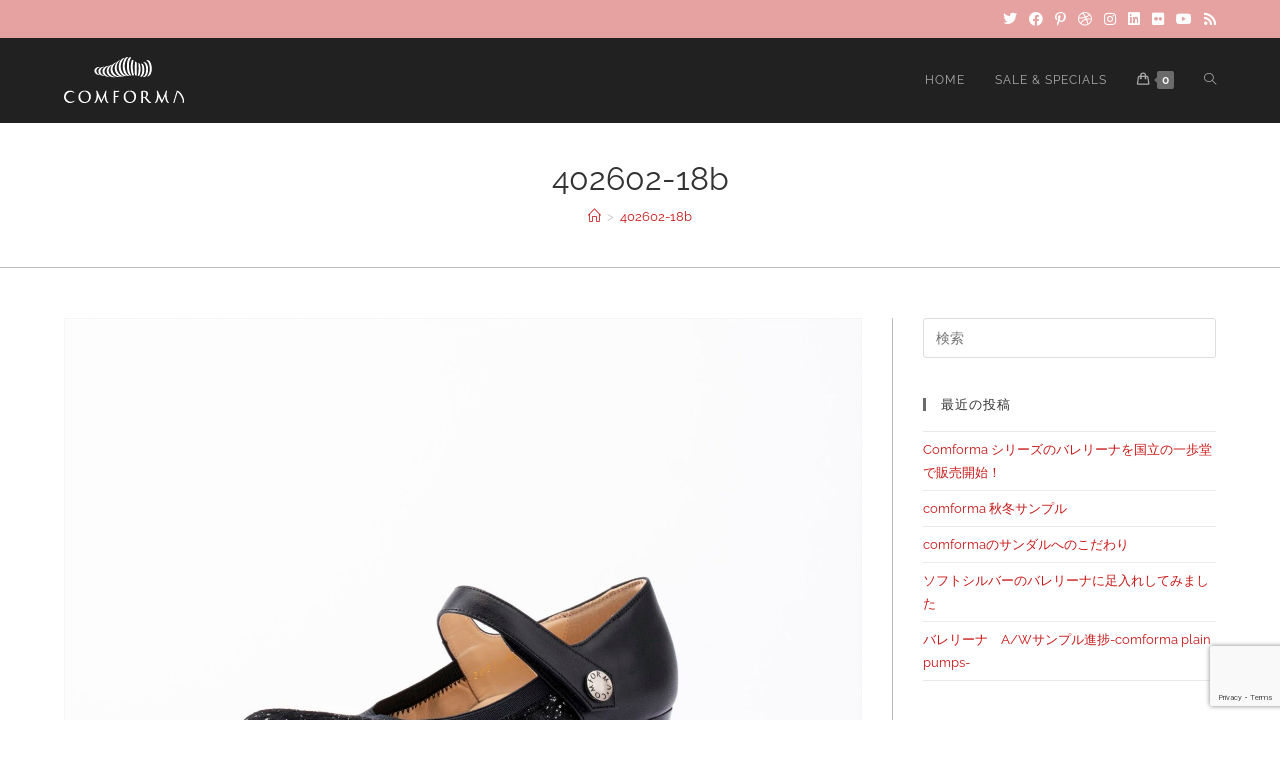

--- FILE ---
content_type: text/html; charset=UTF-8
request_url: https://ec.comforma.co.jp/402602-18b
body_size: 24000
content:

<!DOCTYPE html>
<html class="html" dir="ltr" lang="ja"
	prefix="og: https://ogp.me/ns#" itemscope="itemscope" itemtype="https://schema.org/WebPage">
<head>
	<meta charset="UTF-8">
	<link rel="profile" href="http://gmpg.org/xfn/11">

	<title>402602-18b | comforma-tre a 通販</title>

		<!-- All in One SEO 4.2.7.1 - aioseo.com -->
		<meta name="robots" content="max-image-preview:large" />
		<link rel="canonical" href="https://ec.comforma.co.jp/402602-18b" />
		<meta name="generator" content="All in One SEO (AIOSEO) 4.2.7.1 " />
		<meta property="og:locale" content="ja_JP" />
		<meta property="og:site_name" content="comforma-tre a 通販 | Just another WordPress site" />
		<meta property="og:type" content="article" />
		<meta property="og:title" content="402602-18b | comforma-tre a 通販" />
		<meta property="og:url" content="https://ec.comforma.co.jp/402602-18b" />
		<meta property="og:image" content="https://ec.comforma.co.jp/wp-content/uploads/2020/09/logo120px-w.png" />
		<meta property="og:image:secure_url" content="https://ec.comforma.co.jp/wp-content/uploads/2020/09/logo120px-w.png" />
		<meta property="article:published_time" content="2020-09-10T14:12:27+00:00" />
		<meta property="article:modified_time" content="2020-09-10T14:12:27+00:00" />
		<meta name="twitter:card" content="summary" />
		<meta name="twitter:title" content="402602-18b | comforma-tre a 通販" />
		<meta name="twitter:image" content="https://ec.comforma.co.jp/wp-content/uploads/2020/09/logo120px-w.png" />
		<script type="application/ld+json" class="aioseo-schema">
			{"@context":"https:\/\/schema.org","@graph":[{"@type":"BreadcrumbList","@id":"https:\/\/ec.comforma.co.jp\/402602-18b#breadcrumblist","itemListElement":[{"@type":"ListItem","@id":"https:\/\/ec.comforma.co.jp\/#listItem","position":1,"item":{"@type":"WebPage","@id":"https:\/\/ec.comforma.co.jp\/","name":"\u30db\u30fc\u30e0","description":"\u4f53\u306e\u3053\u3068\u3092\u8db3\u304b\u3089\u8003\u3048\u308b\u300c\u30b3\u30f3\u30d5\u30a9\u30eb\u30de\u300d\u306e\u6700\u65b0\u30b7\u30fc\u30ba\u30f3\u30b3\u30ec\u30af\u30b7\u30e7\u30f3\u3084\u30d9\u30fc\u30b7\u30c3\u30af\u30e9\u30a4\u30f3\u306e\u901a\u8ca9\u30b5\u30a4\u30c8\u3002 \u5c65\u304f\u4eba\u306e\u4f53\u306b\u307e\u3067\u99b4\u67d3\u3080\u9774\u3001\u6307\u3084\u304b\u304b\u3068\u306b\u8ca0\u62c5\u3092\u304b\u3051\u305a\u6b69\u884c\u3067\u304d\u308b\u8a2d\u8a08\u3067\u3001COMFORMA\u306a\u3089\u3067\u306f\u306e\u5c65\u304d\u5fc3\u5730\u3092\u5b9f\u73fe\u3057\u3066\u3044\u307e\u3059\u3002\u4f53\u306e\u3053\u3068\u3092\u3001\u8db3\u304b\u3089\u8003\u3048\u308b\u3002\u30b3\u30f3\u30d5\u30a9\u30eb\u30de","url":"https:\/\/ec.comforma.co.jp\/"},"nextItem":"https:\/\/ec.comforma.co.jp\/402602-18b#listItem"},{"@type":"ListItem","@id":"https:\/\/ec.comforma.co.jp\/402602-18b#listItem","position":2,"item":{"@type":"WebPage","@id":"https:\/\/ec.comforma.co.jp\/402602-18b","name":"402602-18b","url":"https:\/\/ec.comforma.co.jp\/402602-18b"},"previousItem":"https:\/\/ec.comforma.co.jp\/#listItem"}]},{"@type":"ItemPage","@id":"https:\/\/ec.comforma.co.jp\/402602-18b#itempage","url":"https:\/\/ec.comforma.co.jp\/402602-18b","name":"402602-18b | comforma-tre a \u901a\u8ca9","inLanguage":"ja","isPartOf":{"@id":"https:\/\/ec.comforma.co.jp\/#website"},"breadcrumb":{"@id":"https:\/\/ec.comforma.co.jp\/402602-18b#breadcrumblist"},"author":"https:\/\/ec.comforma.co.jp\/archives\/author\/terada#author","creator":"https:\/\/ec.comforma.co.jp\/archives\/author\/terada#author","datePublished":"2020-09-10T14:12:27+09:00","dateModified":"2020-09-10T14:12:27+09:00"},{"@type":"Organization","@id":"https:\/\/ec.comforma.co.jp\/#organization","name":"comforma-tre a \u901a\u8ca9","url":"https:\/\/ec.comforma.co.jp\/","logo":{"@type":"ImageObject","url":"https:\/\/ec.comforma.co.jp\/wp-content\/uploads\/2020\/09\/logo120px-w.png","@id":"https:\/\/ec.comforma.co.jp\/#organizationLogo","width":120,"height":46},"image":{"@id":"https:\/\/ec.comforma.co.jp\/#organizationLogo"}},{"@type":"WebSite","@id":"https:\/\/ec.comforma.co.jp\/#website","url":"https:\/\/ec.comforma.co.jp\/","name":"comforma-tre a \u901a\u8ca9","description":"Just another WordPress site","inLanguage":"ja","publisher":{"@id":"https:\/\/ec.comforma.co.jp\/#organization"}}]}
		</script>
		<script type="text/javascript" >
			window.ga=window.ga||function(){(ga.q=ga.q||[]).push(arguments)};ga.l=+new Date;
			ga('create', "UA-180176580-1", 'auto');
			ga('send', 'pageview');
		</script>
		<script async src="https://www.google-analytics.com/analytics.js"></script>
		<!-- All in One SEO -->

<meta property="og:type" content="article" />
<meta property="og:title" content="402602-18b" />
<meta property="og:url" content="https://ec.comforma.co.jp/402602-18b" />
<meta property="og:site_name" content="comforma-tre a 通販" />
<meta name="twitter:card" content="summary_large_image" />
<meta name="twitter:title" content="402602-18b" />
<meta name="twitter:site" content="@" />
<meta name="twitter:creator" content="@" />
<script>window._wca = window._wca || [];</script>
<meta name="viewport" content="width=device-width, initial-scale=1">
<!-- Open Graph Meta Tags generated by Blog2Social 699 - https://www.blog2social.com -->
<meta property="og:title" content="402602-18b"/>
<meta property="og:description" content=""/>
<meta property="og:url" content="https://ec.comforma.co.jp/402602-18b"/>
<meta property="og:type" content="article"/>
<meta property="og:article:published_time" content="2020-09-10 23:12:27"/>
<meta property="og:article:modified_time" content="2020-09-10 23:12:27"/>
<!-- Open Graph Meta Tags generated by Blog2Social 699 - https://www.blog2social.com -->

<!-- Twitter Card generated by Blog2Social 699 - https://www.blog2social.com -->
<meta name="twitter:card" content="summary">
<meta name="twitter:title" content="402602-18b"/>
<meta name="twitter:description" content=""/>
<!-- Twitter Card generated by Blog2Social 699 - https://www.blog2social.com -->
<meta name="author" content="comforma"/>
<link rel='dns-prefetch' href='//stats.wp.com' />
<link rel='dns-prefetch' href='//www.google.com' />
<link rel="alternate" type="application/rss+xml" title="comforma-tre a 通販 &raquo; フィード" href="https://ec.comforma.co.jp/feed" />
<link rel="alternate" type="application/rss+xml" title="comforma-tre a 通販 &raquo; コメントフィード" href="https://ec.comforma.co.jp/comments/feed" />
<link rel="alternate" type="application/rss+xml" title="comforma-tre a 通販 &raquo; 402602-18b のコメントのフィード" href="https://ec.comforma.co.jp/feed/?attachment_id=548" />
<script>
window._wpemojiSettings = {"baseUrl":"https:\/\/s.w.org\/images\/core\/emoji\/14.0.0\/72x72\/","ext":".png","svgUrl":"https:\/\/s.w.org\/images\/core\/emoji\/14.0.0\/svg\/","svgExt":".svg","source":{"concatemoji":"https:\/\/ec.comforma.co.jp\/wp-includes\/js\/wp-emoji-release.min.js?ver=6.1.9"}};
/*! This file is auto-generated */
!function(e,a,t){var n,r,o,i=a.createElement("canvas"),p=i.getContext&&i.getContext("2d");function s(e,t){var a=String.fromCharCode,e=(p.clearRect(0,0,i.width,i.height),p.fillText(a.apply(this,e),0,0),i.toDataURL());return p.clearRect(0,0,i.width,i.height),p.fillText(a.apply(this,t),0,0),e===i.toDataURL()}function c(e){var t=a.createElement("script");t.src=e,t.defer=t.type="text/javascript",a.getElementsByTagName("head")[0].appendChild(t)}for(o=Array("flag","emoji"),t.supports={everything:!0,everythingExceptFlag:!0},r=0;r<o.length;r++)t.supports[o[r]]=function(e){if(p&&p.fillText)switch(p.textBaseline="top",p.font="600 32px Arial",e){case"flag":return s([127987,65039,8205,9895,65039],[127987,65039,8203,9895,65039])?!1:!s([55356,56826,55356,56819],[55356,56826,8203,55356,56819])&&!s([55356,57332,56128,56423,56128,56418,56128,56421,56128,56430,56128,56423,56128,56447],[55356,57332,8203,56128,56423,8203,56128,56418,8203,56128,56421,8203,56128,56430,8203,56128,56423,8203,56128,56447]);case"emoji":return!s([129777,127995,8205,129778,127999],[129777,127995,8203,129778,127999])}return!1}(o[r]),t.supports.everything=t.supports.everything&&t.supports[o[r]],"flag"!==o[r]&&(t.supports.everythingExceptFlag=t.supports.everythingExceptFlag&&t.supports[o[r]]);t.supports.everythingExceptFlag=t.supports.everythingExceptFlag&&!t.supports.flag,t.DOMReady=!1,t.readyCallback=function(){t.DOMReady=!0},t.supports.everything||(n=function(){t.readyCallback()},a.addEventListener?(a.addEventListener("DOMContentLoaded",n,!1),e.addEventListener("load",n,!1)):(e.attachEvent("onload",n),a.attachEvent("onreadystatechange",function(){"complete"===a.readyState&&t.readyCallback()})),(e=t.source||{}).concatemoji?c(e.concatemoji):e.wpemoji&&e.twemoji&&(c(e.twemoji),c(e.wpemoji)))}(window,document,window._wpemojiSettings);
</script>
<style>
img.wp-smiley,
img.emoji {
	display: inline !important;
	border: none !important;
	box-shadow: none !important;
	height: 1em !important;
	width: 1em !important;
	margin: 0 0.07em !important;
	vertical-align: -0.1em !important;
	background: none !important;
	padding: 0 !important;
}
</style>
	<link rel='stylesheet' id='wp-block-library-css' href='https://ec.comforma.co.jp/wp-includes/css/dist/block-library/style.min.css?ver=6.1.9' media='all' />
<style id='wp-block-library-inline-css'>
.has-text-align-justify{text-align:justify;}
</style>
<style id='wp-block-library-theme-inline-css'>
.wp-block-audio figcaption{color:#555;font-size:13px;text-align:center}.is-dark-theme .wp-block-audio figcaption{color:hsla(0,0%,100%,.65)}.wp-block-audio{margin:0 0 1em}.wp-block-code{border:1px solid #ccc;border-radius:4px;font-family:Menlo,Consolas,monaco,monospace;padding:.8em 1em}.wp-block-embed figcaption{color:#555;font-size:13px;text-align:center}.is-dark-theme .wp-block-embed figcaption{color:hsla(0,0%,100%,.65)}.wp-block-embed{margin:0 0 1em}.blocks-gallery-caption{color:#555;font-size:13px;text-align:center}.is-dark-theme .blocks-gallery-caption{color:hsla(0,0%,100%,.65)}.wp-block-image figcaption{color:#555;font-size:13px;text-align:center}.is-dark-theme .wp-block-image figcaption{color:hsla(0,0%,100%,.65)}.wp-block-image{margin:0 0 1em}.wp-block-pullquote{border-top:4px solid;border-bottom:4px solid;margin-bottom:1.75em;color:currentColor}.wp-block-pullquote__citation,.wp-block-pullquote cite,.wp-block-pullquote footer{color:currentColor;text-transform:uppercase;font-size:.8125em;font-style:normal}.wp-block-quote{border-left:.25em solid;margin:0 0 1.75em;padding-left:1em}.wp-block-quote cite,.wp-block-quote footer{color:currentColor;font-size:.8125em;position:relative;font-style:normal}.wp-block-quote.has-text-align-right{border-left:none;border-right:.25em solid;padding-left:0;padding-right:1em}.wp-block-quote.has-text-align-center{border:none;padding-left:0}.wp-block-quote.is-large,.wp-block-quote.is-style-large,.wp-block-quote.is-style-plain{border:none}.wp-block-search .wp-block-search__label{font-weight:700}.wp-block-search__button{border:1px solid #ccc;padding:.375em .625em}:where(.wp-block-group.has-background){padding:1.25em 2.375em}.wp-block-separator.has-css-opacity{opacity:.4}.wp-block-separator{border:none;border-bottom:2px solid;margin-left:auto;margin-right:auto}.wp-block-separator.has-alpha-channel-opacity{opacity:1}.wp-block-separator:not(.is-style-wide):not(.is-style-dots){width:100px}.wp-block-separator.has-background:not(.is-style-dots){border-bottom:none;height:1px}.wp-block-separator.has-background:not(.is-style-wide):not(.is-style-dots){height:2px}.wp-block-table{margin:"0 0 1em 0"}.wp-block-table thead{border-bottom:3px solid}.wp-block-table tfoot{border-top:3px solid}.wp-block-table td,.wp-block-table th{word-break:normal}.wp-block-table figcaption{color:#555;font-size:13px;text-align:center}.is-dark-theme .wp-block-table figcaption{color:hsla(0,0%,100%,.65)}.wp-block-video figcaption{color:#555;font-size:13px;text-align:center}.is-dark-theme .wp-block-video figcaption{color:hsla(0,0%,100%,.65)}.wp-block-video{margin:0 0 1em}.wp-block-template-part.has-background{padding:1.25em 2.375em;margin-top:0;margin-bottom:0}
</style>
<link rel='stylesheet' id='mediaelement-css' href='https://ec.comforma.co.jp/wp-includes/js/mediaelement/mediaelementplayer-legacy.min.css?ver=4.2.17' media='all' />
<link rel='stylesheet' id='wp-mediaelement-css' href='https://ec.comforma.co.jp/wp-includes/js/mediaelement/wp-mediaelement.min.css?ver=6.1.9' media='all' />
<link rel='stylesheet' id='wc-blocks-vendors-style-css' href='https://ec.comforma.co.jp/wp-content/plugins/woocommerce/packages/woocommerce-blocks/build/wc-blocks-vendors-style.css?ver=8.7.5' media='all' />
<link rel='stylesheet' id='wc-blocks-style-css' href='https://ec.comforma.co.jp/wp-content/plugins/woocommerce/packages/woocommerce-blocks/build/wc-blocks-style.css?ver=8.7.5' media='all' />
<link rel='stylesheet' id='classic-theme-styles-css' href='https://ec.comforma.co.jp/wp-includes/css/classic-themes.min.css?ver=1' media='all' />
<style id='global-styles-inline-css'>
body{--wp--preset--color--black: #000000;--wp--preset--color--cyan-bluish-gray: #abb8c3;--wp--preset--color--white: #ffffff;--wp--preset--color--pale-pink: #f78da7;--wp--preset--color--vivid-red: #cf2e2e;--wp--preset--color--luminous-vivid-orange: #ff6900;--wp--preset--color--luminous-vivid-amber: #fcb900;--wp--preset--color--light-green-cyan: #7bdcb5;--wp--preset--color--vivid-green-cyan: #00d084;--wp--preset--color--pale-cyan-blue: #8ed1fc;--wp--preset--color--vivid-cyan-blue: #0693e3;--wp--preset--color--vivid-purple: #9b51e0;--wp--preset--gradient--vivid-cyan-blue-to-vivid-purple: linear-gradient(135deg,rgba(6,147,227,1) 0%,rgb(155,81,224) 100%);--wp--preset--gradient--light-green-cyan-to-vivid-green-cyan: linear-gradient(135deg,rgb(122,220,180) 0%,rgb(0,208,130) 100%);--wp--preset--gradient--luminous-vivid-amber-to-luminous-vivid-orange: linear-gradient(135deg,rgba(252,185,0,1) 0%,rgba(255,105,0,1) 100%);--wp--preset--gradient--luminous-vivid-orange-to-vivid-red: linear-gradient(135deg,rgba(255,105,0,1) 0%,rgb(207,46,46) 100%);--wp--preset--gradient--very-light-gray-to-cyan-bluish-gray: linear-gradient(135deg,rgb(238,238,238) 0%,rgb(169,184,195) 100%);--wp--preset--gradient--cool-to-warm-spectrum: linear-gradient(135deg,rgb(74,234,220) 0%,rgb(151,120,209) 20%,rgb(207,42,186) 40%,rgb(238,44,130) 60%,rgb(251,105,98) 80%,rgb(254,248,76) 100%);--wp--preset--gradient--blush-light-purple: linear-gradient(135deg,rgb(255,206,236) 0%,rgb(152,150,240) 100%);--wp--preset--gradient--blush-bordeaux: linear-gradient(135deg,rgb(254,205,165) 0%,rgb(254,45,45) 50%,rgb(107,0,62) 100%);--wp--preset--gradient--luminous-dusk: linear-gradient(135deg,rgb(255,203,112) 0%,rgb(199,81,192) 50%,rgb(65,88,208) 100%);--wp--preset--gradient--pale-ocean: linear-gradient(135deg,rgb(255,245,203) 0%,rgb(182,227,212) 50%,rgb(51,167,181) 100%);--wp--preset--gradient--electric-grass: linear-gradient(135deg,rgb(202,248,128) 0%,rgb(113,206,126) 100%);--wp--preset--gradient--midnight: linear-gradient(135deg,rgb(2,3,129) 0%,rgb(40,116,252) 100%);--wp--preset--duotone--dark-grayscale: url('#wp-duotone-dark-grayscale');--wp--preset--duotone--grayscale: url('#wp-duotone-grayscale');--wp--preset--duotone--purple-yellow: url('#wp-duotone-purple-yellow');--wp--preset--duotone--blue-red: url('#wp-duotone-blue-red');--wp--preset--duotone--midnight: url('#wp-duotone-midnight');--wp--preset--duotone--magenta-yellow: url('#wp-duotone-magenta-yellow');--wp--preset--duotone--purple-green: url('#wp-duotone-purple-green');--wp--preset--duotone--blue-orange: url('#wp-duotone-blue-orange');--wp--preset--font-size--small: 13px;--wp--preset--font-size--medium: 20px;--wp--preset--font-size--large: 36px;--wp--preset--font-size--x-large: 42px;--wp--preset--spacing--20: 0.44rem;--wp--preset--spacing--30: 0.67rem;--wp--preset--spacing--40: 1rem;--wp--preset--spacing--50: 1.5rem;--wp--preset--spacing--60: 2.25rem;--wp--preset--spacing--70: 3.38rem;--wp--preset--spacing--80: 5.06rem;}:where(.is-layout-flex){gap: 0.5em;}body .is-layout-flow > .alignleft{float: left;margin-inline-start: 0;margin-inline-end: 2em;}body .is-layout-flow > .alignright{float: right;margin-inline-start: 2em;margin-inline-end: 0;}body .is-layout-flow > .aligncenter{margin-left: auto !important;margin-right: auto !important;}body .is-layout-constrained > .alignleft{float: left;margin-inline-start: 0;margin-inline-end: 2em;}body .is-layout-constrained > .alignright{float: right;margin-inline-start: 2em;margin-inline-end: 0;}body .is-layout-constrained > .aligncenter{margin-left: auto !important;margin-right: auto !important;}body .is-layout-constrained > :where(:not(.alignleft):not(.alignright):not(.alignfull)){max-width: var(--wp--style--global--content-size);margin-left: auto !important;margin-right: auto !important;}body .is-layout-constrained > .alignwide{max-width: var(--wp--style--global--wide-size);}body .is-layout-flex{display: flex;}body .is-layout-flex{flex-wrap: wrap;align-items: center;}body .is-layout-flex > *{margin: 0;}:where(.wp-block-columns.is-layout-flex){gap: 2em;}.has-black-color{color: var(--wp--preset--color--black) !important;}.has-cyan-bluish-gray-color{color: var(--wp--preset--color--cyan-bluish-gray) !important;}.has-white-color{color: var(--wp--preset--color--white) !important;}.has-pale-pink-color{color: var(--wp--preset--color--pale-pink) !important;}.has-vivid-red-color{color: var(--wp--preset--color--vivid-red) !important;}.has-luminous-vivid-orange-color{color: var(--wp--preset--color--luminous-vivid-orange) !important;}.has-luminous-vivid-amber-color{color: var(--wp--preset--color--luminous-vivid-amber) !important;}.has-light-green-cyan-color{color: var(--wp--preset--color--light-green-cyan) !important;}.has-vivid-green-cyan-color{color: var(--wp--preset--color--vivid-green-cyan) !important;}.has-pale-cyan-blue-color{color: var(--wp--preset--color--pale-cyan-blue) !important;}.has-vivid-cyan-blue-color{color: var(--wp--preset--color--vivid-cyan-blue) !important;}.has-vivid-purple-color{color: var(--wp--preset--color--vivid-purple) !important;}.has-black-background-color{background-color: var(--wp--preset--color--black) !important;}.has-cyan-bluish-gray-background-color{background-color: var(--wp--preset--color--cyan-bluish-gray) !important;}.has-white-background-color{background-color: var(--wp--preset--color--white) !important;}.has-pale-pink-background-color{background-color: var(--wp--preset--color--pale-pink) !important;}.has-vivid-red-background-color{background-color: var(--wp--preset--color--vivid-red) !important;}.has-luminous-vivid-orange-background-color{background-color: var(--wp--preset--color--luminous-vivid-orange) !important;}.has-luminous-vivid-amber-background-color{background-color: var(--wp--preset--color--luminous-vivid-amber) !important;}.has-light-green-cyan-background-color{background-color: var(--wp--preset--color--light-green-cyan) !important;}.has-vivid-green-cyan-background-color{background-color: var(--wp--preset--color--vivid-green-cyan) !important;}.has-pale-cyan-blue-background-color{background-color: var(--wp--preset--color--pale-cyan-blue) !important;}.has-vivid-cyan-blue-background-color{background-color: var(--wp--preset--color--vivid-cyan-blue) !important;}.has-vivid-purple-background-color{background-color: var(--wp--preset--color--vivid-purple) !important;}.has-black-border-color{border-color: var(--wp--preset--color--black) !important;}.has-cyan-bluish-gray-border-color{border-color: var(--wp--preset--color--cyan-bluish-gray) !important;}.has-white-border-color{border-color: var(--wp--preset--color--white) !important;}.has-pale-pink-border-color{border-color: var(--wp--preset--color--pale-pink) !important;}.has-vivid-red-border-color{border-color: var(--wp--preset--color--vivid-red) !important;}.has-luminous-vivid-orange-border-color{border-color: var(--wp--preset--color--luminous-vivid-orange) !important;}.has-luminous-vivid-amber-border-color{border-color: var(--wp--preset--color--luminous-vivid-amber) !important;}.has-light-green-cyan-border-color{border-color: var(--wp--preset--color--light-green-cyan) !important;}.has-vivid-green-cyan-border-color{border-color: var(--wp--preset--color--vivid-green-cyan) !important;}.has-pale-cyan-blue-border-color{border-color: var(--wp--preset--color--pale-cyan-blue) !important;}.has-vivid-cyan-blue-border-color{border-color: var(--wp--preset--color--vivid-cyan-blue) !important;}.has-vivid-purple-border-color{border-color: var(--wp--preset--color--vivid-purple) !important;}.has-vivid-cyan-blue-to-vivid-purple-gradient-background{background: var(--wp--preset--gradient--vivid-cyan-blue-to-vivid-purple) !important;}.has-light-green-cyan-to-vivid-green-cyan-gradient-background{background: var(--wp--preset--gradient--light-green-cyan-to-vivid-green-cyan) !important;}.has-luminous-vivid-amber-to-luminous-vivid-orange-gradient-background{background: var(--wp--preset--gradient--luminous-vivid-amber-to-luminous-vivid-orange) !important;}.has-luminous-vivid-orange-to-vivid-red-gradient-background{background: var(--wp--preset--gradient--luminous-vivid-orange-to-vivid-red) !important;}.has-very-light-gray-to-cyan-bluish-gray-gradient-background{background: var(--wp--preset--gradient--very-light-gray-to-cyan-bluish-gray) !important;}.has-cool-to-warm-spectrum-gradient-background{background: var(--wp--preset--gradient--cool-to-warm-spectrum) !important;}.has-blush-light-purple-gradient-background{background: var(--wp--preset--gradient--blush-light-purple) !important;}.has-blush-bordeaux-gradient-background{background: var(--wp--preset--gradient--blush-bordeaux) !important;}.has-luminous-dusk-gradient-background{background: var(--wp--preset--gradient--luminous-dusk) !important;}.has-pale-ocean-gradient-background{background: var(--wp--preset--gradient--pale-ocean) !important;}.has-electric-grass-gradient-background{background: var(--wp--preset--gradient--electric-grass) !important;}.has-midnight-gradient-background{background: var(--wp--preset--gradient--midnight) !important;}.has-small-font-size{font-size: var(--wp--preset--font-size--small) !important;}.has-medium-font-size{font-size: var(--wp--preset--font-size--medium) !important;}.has-large-font-size{font-size: var(--wp--preset--font-size--large) !important;}.has-x-large-font-size{font-size: var(--wp--preset--font-size--x-large) !important;}
.wp-block-navigation a:where(:not(.wp-element-button)){color: inherit;}
:where(.wp-block-columns.is-layout-flex){gap: 2em;}
.wp-block-pullquote{font-size: 1.5em;line-height: 1.6;}
</style>
<link rel='stylesheet' id='contact-form-7-css' href='https://ec.comforma.co.jp/wp-content/plugins/contact-form-7/includes/css/styles.css?ver=5.6.4' media='all' />
<style id='woocommerce-inline-inline-css'>
.woocommerce form .form-row .required { visibility: visible; }
</style>
<link rel='stylesheet' id='parent-css-css' href='https://ec.comforma.co.jp/wp-content/themes/oceanwp/style.css?ver=6.1.9' media='all' />
<link rel='stylesheet' id='child-css-css' href='https://ec.comforma.co.jp/wp-content/themes/oceanwp-child/style.css?ver=6.1.9' media='all' />
<link rel='stylesheet' id='oceanwp-woo-mini-cart-css' href='https://ec.comforma.co.jp/wp-content/themes/oceanwp/assets/css/woo/woo-mini-cart.min.css?ver=6.1.9' media='all' />
<link rel='stylesheet' id='font-awesome-css' href='https://ec.comforma.co.jp/wp-content/themes/oceanwp/assets/fonts/fontawesome/css/all.min.css?ver=5.15.1' media='all' />
<link rel='stylesheet' id='simple-line-icons-css' href='https://ec.comforma.co.jp/wp-content/themes/oceanwp/assets/css/third/simple-line-icons.min.css?ver=2.4.0' media='all' />
<link rel='stylesheet' id='oceanwp-style-css' href='https://ec.comforma.co.jp/wp-content/themes/oceanwp/assets/css/style.min.css?ver=1.0.0' media='all' />
<link rel='stylesheet' id='oceanwp-google-font-raleway-css' href='https://ec.comforma.co.jp/wp-content/uploads/oceanwp-webfonts-css/b631bc9963e5f5285397b5975c8758d8.css?ver=6.1.9' media='all' />
<link rel='stylesheet' id='oceanwp-google-font-montserrat-css' href='https://ec.comforma.co.jp/wp-content/uploads/oceanwp-webfonts-css/7b1d26ddb75797f9245819cf59fa8557.css?ver=6.1.9' media='all' />
<link rel='stylesheet' id='elementor-icons-css' href='https://ec.comforma.co.jp/wp-content/plugins/elementor/assets/lib/eicons/css/elementor-icons.min.css?ver=5.30.0' media='all' />
<link rel='stylesheet' id='elementor-frontend-css' href='https://ec.comforma.co.jp/wp-content/plugins/elementor/assets/css/frontend.min.css?ver=3.23.4' media='all' />
<link rel='stylesheet' id='swiper-css' href='https://ec.comforma.co.jp/wp-content/plugins/elementor/assets/lib/swiper/v8/css/swiper.min.css?ver=8.4.5' media='all' />
<link rel='stylesheet' id='elementor-post-11-css' href='https://ec.comforma.co.jp/wp-content/uploads/elementor/css/post-11.css?ver=1668408033' media='all' />
<link rel='stylesheet' id='elementor-pro-css' href='https://ec.comforma.co.jp/wp-content/plugins/elementor-pro/assets/css/frontend.min.css?ver=3.8.1' media='all' />
<link rel='stylesheet' id='elementor-post-1102-css' href='https://ec.comforma.co.jp/wp-content/uploads/elementor/css/post-1102.css?ver=1668408034' media='all' />
<link rel='stylesheet' id='oceanwp-woocommerce-css' href='https://ec.comforma.co.jp/wp-content/themes/oceanwp/assets/css/woo/woocommerce.min.css?ver=6.1.9' media='all' />
<link rel='stylesheet' id='oceanwp-woo-star-font-css' href='https://ec.comforma.co.jp/wp-content/themes/oceanwp/assets/css/woo/woo-star-font.min.css?ver=6.1.9' media='all' />
<link rel='stylesheet' id='oceanwp-woo-quick-view-css' href='https://ec.comforma.co.jp/wp-content/themes/oceanwp/assets/css/woo/woo-quick-view.min.css?ver=6.1.9' media='all' />
<link rel='stylesheet' id='oe-widgets-style-css' href='https://ec.comforma.co.jp/wp-content/plugins/ocean-extra/assets/css/widgets.css?ver=6.1.9' media='all' />
<link rel='stylesheet' id='ops-product-share-style-css' href='https://ec.comforma.co.jp/wp-content/plugins/ocean-product-sharing/assets/css/style.min.css?ver=6.1.9' media='all' />
<link rel='stylesheet' id='oss-social-share-style-css' href='https://ec.comforma.co.jp/wp-content/plugins/ocean-social-sharing/assets/css/style.min.css?ver=6.1.9' media='all' />
<link rel='stylesheet' id='google-fonts-1-css' href='https://fonts.googleapis.com/css?family=Roboto%3A100%2C100italic%2C200%2C200italic%2C300%2C300italic%2C400%2C400italic%2C500%2C500italic%2C600%2C600italic%2C700%2C700italic%2C800%2C800italic%2C900%2C900italic%7CRoboto+Slab%3A100%2C100italic%2C200%2C200italic%2C300%2C300italic%2C400%2C400italic%2C500%2C500italic%2C600%2C600italic%2C700%2C700italic%2C800%2C800italic%2C900%2C900italic&#038;display=auto&#038;ver=6.1.9' media='all' />
<link rel='stylesheet' id='elementor-icons-shared-0-css' href='https://ec.comforma.co.jp/wp-content/plugins/elementor/assets/lib/font-awesome/css/fontawesome.min.css?ver=5.15.3' media='all' />
<link rel='stylesheet' id='elementor-icons-fa-solid-css' href='https://ec.comforma.co.jp/wp-content/plugins/elementor/assets/lib/font-awesome/css/solid.min.css?ver=5.15.3' media='all' />
<link rel='stylesheet' id='elementor-icons-fa-brands-css' href='https://ec.comforma.co.jp/wp-content/plugins/elementor/assets/lib/font-awesome/css/brands.min.css?ver=5.15.3' media='all' />
<link rel='stylesheet' id='jetpack_css-css' href='https://ec.comforma.co.jp/wp-content/plugins/jetpack/css/jetpack.css?ver=11.5.3' media='all' />
<link rel="preconnect" href="https://fonts.gstatic.com/" crossorigin><script type="text/template" id="tmpl-variation-template">
	<div class="woocommerce-variation-description">{{{ data.variation.variation_description }}}</div>
	<div class="woocommerce-variation-price">{{{ data.variation.price_html }}}</div>
	<div class="woocommerce-variation-availability">{{{ data.variation.availability_html }}}</div>
</script>
<script type="text/template" id="tmpl-unavailable-variation-template">
	<p>この商品は対応しておりません。異なる組み合わせを選択してください。</p>
</script>
<script src='https://ec.comforma.co.jp/wp-includes/js/jquery/jquery.min.js?ver=3.6.1' id='jquery-core-js'></script>
<script src='https://ec.comforma.co.jp/wp-includes/js/jquery/jquery-migrate.min.js?ver=3.3.2' id='jquery-migrate-js'></script>
<script id='kk-script-js-extra'>
var fetchCartItems = {"ajax_url":"https:\/\/ec.comforma.co.jp\/wp-admin\/admin-ajax.php","action":"kk_wc_fetchcartitems","nonce":"6a8dac91ad","currency":"JPY"};
</script>
<script src='https://ec.comforma.co.jp/wp-content/plugins/kliken-marketing-for-google/assets/kk-script.js?ver=6.1.9' id='kk-script-js'></script>
<script defer src='https://stats.wp.com/s-202604.js' id='woocommerce-analytics-js'></script>
<link rel="https://api.w.org/" href="https://ec.comforma.co.jp/wp-json/" /><link rel="alternate" type="application/json" href="https://ec.comforma.co.jp/wp-json/wp/v2/media/548" /><link rel="EditURI" type="application/rsd+xml" title="RSD" href="https://ec.comforma.co.jp/xmlrpc.php?rsd" />
<link rel="wlwmanifest" type="application/wlwmanifest+xml" href="https://ec.comforma.co.jp/wp-includes/wlwmanifest.xml" />
<meta name="generator" content="WordPress 6.1.9" />
<meta name="generator" content="WooCommerce 7.1.0" />
<link rel='shortlink' href='https://ec.comforma.co.jp/?p=548' />
<link rel="alternate" type="application/json+oembed" href="https://ec.comforma.co.jp/wp-json/oembed/1.0/embed?url=https%3A%2F%2Fec.comforma.co.jp%2F402602-18b" />
<link rel="alternate" type="text/xml+oembed" href="https://ec.comforma.co.jp/wp-json/oembed/1.0/embed?url=https%3A%2F%2Fec.comforma.co.jp%2F402602-18b&#038;format=xml" />
	<style>img#wpstats{display:none}</style>
			<noscript><style>.woocommerce-product-gallery{ opacity: 1 !important; }</style></noscript>
	<meta name="generator" content="Elementor 3.23.4; features: additional_custom_breakpoints, e_lazyload; settings: css_print_method-external, google_font-enabled, font_display-auto">
<style>.recentcomments a{display:inline !important;padding:0 !important;margin:0 !important;}</style>			<style>
				.e-con.e-parent:nth-of-type(n+4):not(.e-lazyloaded):not(.e-no-lazyload),
				.e-con.e-parent:nth-of-type(n+4):not(.e-lazyloaded):not(.e-no-lazyload) * {
					background-image: none !important;
				}
				@media screen and (max-height: 1024px) {
					.e-con.e-parent:nth-of-type(n+3):not(.e-lazyloaded):not(.e-no-lazyload),
					.e-con.e-parent:nth-of-type(n+3):not(.e-lazyloaded):not(.e-no-lazyload) * {
						background-image: none !important;
					}
				}
				@media screen and (max-height: 640px) {
					.e-con.e-parent:nth-of-type(n+2):not(.e-lazyloaded):not(.e-no-lazyload),
					.e-con.e-parent:nth-of-type(n+2):not(.e-lazyloaded):not(.e-no-lazyload) * {
						background-image: none !important;
					}
				}
			</style>
					<style id="wp-custom-css">
			/* Titles margin bottom on the banner of the home page */.elementor-element.banner-margin{margin-bottom:10px}/* Footer Callout */.lingerie-callout .col{border-left:1px solid #555}.lingerie-callout .col-1{border-left:0}.lingerie-callout .callout-content{line-height:1;text-align:center}.lingerie-callout .callout-content a{display:inline-block}.lingerie-callout .icon-box-icon,.lingerie-callout .icon-box-heading{display:inline-block;vertical-align:middle}.lingerie-callout .icon-box-icon{margin-right:12px}.lingerie-callout .icon-box-icon span{font-size:22px}.lingerie-callout .icon-box-heading{font-size:16px;font-weight:400;margin:0;letter-spacing:1px;text-transform:capitalize}@media screen and (max-width:767px){.lingerie-callout .col{border-left:0 !important}.lingerie-callout .icon-box-icon{display:none}.lingerie-callout .icon-box-heading{display:block}}/* Footer */#footer-widgets .footer-box{width:25%;border-left:1px solid #373737;padding-left:60px}#footer-widgets .footer-box.col-1{width:50%;border-left:0;padding-left:0 !important}#footer-widgets .footer-box .footer-widget.social-widget{margin-bottom:14px}#footer-widgets .footer-box .widget-title{border:0;padding-left:0}#footer-widgets .footer-box .social-widget .style-simple li a{font-size:14px;width:26px}#footer-widgets .oceanwp-newsletter-form-wrap input[type="email"]{background-color:#383838;color:#909090;border-color:#383838;font-size:13px;padding:6px 12px;height:40px;border-radius:20px}#footer-widgets .oceanwp-newsletter-form-wrap input[type="email"]:focus{border-color:#525252}#footer-widgets .oceanwp-newsletter-form-wrap button{background-color:#212121;height:36px;right:2px;padding:0 24px;border-radius:20px}#footer-widgets .oceanwp-newsletter-form-wrap button:hover{background-color:#ff4a96}/* Footer Bottom */#footer-bottom{padding:0}#footer-bottom-inner{border-top:1px solid #373737;padding:20px 0}#footer-bottom #copyright,#footer-bottom #footer-bottom-menu{float:none;width:100%;text-align:center;padding:0}#footer-bottom #footer-bottom-menu{margin-bottom:16px}#footer-bottom a,#footer-bottom #footer-bottom-menu a{font-size:13px;padding:0 10px}/* Responsive */@media screen and (max-width:1280px){#footer-widgets .footer-box{padding-left:20px}}@media screen and (max-width:959px){#footer-widgets .footer-box{padding-left:10px}}@media screen and (max-width:767px){#footer-widgets .footer-box{border-left:0;padding-left:0;padding-top:20px}}@media screen and (max-width:480px){#scroll-top{display:none !important}}@media screen and (max-width:320px){#site-logo #site-logo-inner a img{max-width:150px}}		</style>
		<!-- OceanWP CSS -->
<style type="text/css">
/* General CSS */.woocommerce-MyAccount-navigation ul li a:before,.woocommerce-checkout .woocommerce-info a,.woocommerce-checkout #payment ul.payment_methods .wc_payment_method>input[type=radio]:first-child:checked+label:before,.woocommerce-checkout #payment .payment_method_paypal .about_paypal,.woocommerce ul.products li.product li.category a:hover,.woocommerce ul.products li.product .button:hover,.woocommerce ul.products li.product .product-inner .added_to_cart:hover,.product_meta .posted_in a:hover,.product_meta .tagged_as a:hover,.woocommerce div.product .woocommerce-tabs ul.tabs li a:hover,.woocommerce div.product .woocommerce-tabs ul.tabs li.active a,.woocommerce .oceanwp-grid-list a.active,.woocommerce .oceanwp-grid-list a:hover,.woocommerce .oceanwp-off-canvas-filter:hover,.widget_shopping_cart ul.cart_list li .owp-grid-wrap .owp-grid a.remove:hover,.widget_product_categories li a:hover ~ .count,.widget_layered_nav li a:hover ~ .count,.woocommerce ul.products li.product:not(.product-category) .woo-entry-buttons li a:hover,a:hover,a.light:hover,.theme-heading .text::before,.theme-heading .text::after,#top-bar-content >a:hover,#top-bar-social li.oceanwp-email a:hover,#site-navigation-wrap .dropdown-menu >li >a:hover,#site-header.medium-header #medium-searchform button:hover,.oceanwp-mobile-menu-icon a:hover,.blog-entry.post .blog-entry-header .entry-title a:hover,.blog-entry.post .blog-entry-readmore a:hover,.blog-entry.thumbnail-entry .blog-entry-category a,ul.meta li a:hover,.dropcap,.single nav.post-navigation .nav-links .title,body .related-post-title a:hover,body #wp-calendar caption,body .contact-info-widget.default i,body .contact-info-widget.big-icons i,body .custom-links-widget .oceanwp-custom-links li a:hover,body .custom-links-widget .oceanwp-custom-links li a:hover:before,body .posts-thumbnails-widget li a:hover,body .social-widget li.oceanwp-email a:hover,.comment-author .comment-meta .comment-reply-link,#respond #cancel-comment-reply-link:hover,#footer-widgets .footer-box a:hover,#footer-bottom a:hover,#footer-bottom #footer-bottom-menu a:hover,.sidr a:hover,.sidr-class-dropdown-toggle:hover,.sidr-class-menu-item-has-children.active >a,.sidr-class-menu-item-has-children.active >a >.sidr-class-dropdown-toggle,input[type=checkbox]:checked:before{color:#6b6b6b}.woocommerce .oceanwp-grid-list a.active .owp-icon use,.woocommerce .oceanwp-grid-list a:hover .owp-icon use,.single nav.post-navigation .nav-links .title .owp-icon use,.blog-entry.post .blog-entry-readmore a:hover .owp-icon use,body .contact-info-widget.default .owp-icon use,body .contact-info-widget.big-icons .owp-icon use{stroke:#6b6b6b}.woocommerce div.product div.images .open-image,.wcmenucart-details.count,.woocommerce-message a,.woocommerce-error a,.woocommerce-info a,.woocommerce .widget_price_filter .ui-slider .ui-slider-handle,.woocommerce .widget_price_filter .ui-slider .ui-slider-range,.owp-product-nav li a.owp-nav-link:hover,.woocommerce div.product.owp-tabs-layout-vertical .woocommerce-tabs ul.tabs li a:after,.woocommerce .widget_product_categories li.current-cat >a ~ .count,.woocommerce .widget_product_categories li.current-cat >a:before,.woocommerce .widget_layered_nav li.chosen a ~ .count,.woocommerce .widget_layered_nav li.chosen a:before,#owp-checkout-timeline .active .timeline-wrapper,.bag-style:hover .wcmenucart-cart-icon .wcmenucart-count,.show-cart .wcmenucart-cart-icon .wcmenucart-count,.woocommerce ul.products li.product:not(.product-category) .image-wrap .button,input[type="button"],input[type="reset"],input[type="submit"],button[type="submit"],.button,#site-navigation-wrap .dropdown-menu >li.btn >a >span,.thumbnail:hover i,.post-quote-content,.omw-modal .omw-close-modal,body .contact-info-widget.big-icons li:hover i,body div.wpforms-container-full .wpforms-form input[type=submit],body div.wpforms-container-full .wpforms-form button[type=submit],body div.wpforms-container-full .wpforms-form .wpforms-page-button{background-color:#6b6b6b}.thumbnail:hover .link-post-svg-icon{background-color:#6b6b6b}body .contact-info-widget.big-icons li:hover .owp-icon{background-color:#6b6b6b}.current-shop-items-dropdown{border-top-color:#6b6b6b}.woocommerce div.product .woocommerce-tabs ul.tabs li.active a{border-bottom-color:#6b6b6b}.wcmenucart-details.count:before{border-color:#6b6b6b}.woocommerce ul.products li.product .button:hover{border-color:#6b6b6b}.woocommerce ul.products li.product .product-inner .added_to_cart:hover{border-color:#6b6b6b}.woocommerce div.product .woocommerce-tabs ul.tabs li.active a{border-color:#6b6b6b}.woocommerce .oceanwp-grid-list a.active{border-color:#6b6b6b}.woocommerce .oceanwp-grid-list a:hover{border-color:#6b6b6b}.woocommerce .oceanwp-off-canvas-filter:hover{border-color:#6b6b6b}.owp-product-nav li a.owp-nav-link:hover{border-color:#6b6b6b}.widget_shopping_cart_content .buttons .button:first-child:hover{border-color:#6b6b6b}.widget_shopping_cart ul.cart_list li .owp-grid-wrap .owp-grid a.remove:hover{border-color:#6b6b6b}.widget_product_categories li a:hover ~ .count{border-color:#6b6b6b}.woocommerce .widget_product_categories li.current-cat >a ~ .count{border-color:#6b6b6b}.woocommerce .widget_product_categories li.current-cat >a:before{border-color:#6b6b6b}.widget_layered_nav li a:hover ~ .count{border-color:#6b6b6b}.woocommerce .widget_layered_nav li.chosen a ~ .count{border-color:#6b6b6b}.woocommerce .widget_layered_nav li.chosen a:before{border-color:#6b6b6b}#owp-checkout-timeline.arrow .active .timeline-wrapper:before{border-top-color:#6b6b6b;border-bottom-color:#6b6b6b}#owp-checkout-timeline.arrow .active .timeline-wrapper:after{border-left-color:#6b6b6b;border-right-color:#6b6b6b}.bag-style:hover .wcmenucart-cart-icon .wcmenucart-count{border-color:#6b6b6b}.bag-style:hover .wcmenucart-cart-icon .wcmenucart-count:after{border-color:#6b6b6b}.show-cart .wcmenucart-cart-icon .wcmenucart-count{border-color:#6b6b6b}.show-cart .wcmenucart-cart-icon .wcmenucart-count:after{border-color:#6b6b6b}.woocommerce ul.products li.product:not(.product-category) .woo-product-gallery .active a{border-color:#6b6b6b}.woocommerce ul.products li.product:not(.product-category) .woo-product-gallery a:hover{border-color:#6b6b6b}.widget-title{border-color:#6b6b6b}blockquote{border-color:#6b6b6b}#searchform-dropdown{border-color:#6b6b6b}.dropdown-menu .sub-menu{border-color:#6b6b6b}.blog-entry.large-entry .blog-entry-readmore a:hover{border-color:#6b6b6b}.oceanwp-newsletter-form-wrap input[type="email"]:focus{border-color:#6b6b6b}.social-widget li.oceanwp-email a:hover{border-color:#6b6b6b}#respond #cancel-comment-reply-link:hover{border-color:#6b6b6b}body .contact-info-widget.big-icons li:hover i{border-color:#6b6b6b}#footer-widgets .oceanwp-newsletter-form-wrap input[type="email"]:focus{border-color:#6b6b6b}blockquote,.wp-block-quote{border-left-color:#6b6b6b}body .contact-info-widget.big-icons li:hover .owp-icon{border-color:#6b6b6b}.woocommerce div.product div.images .open-image:hover,.woocommerce-error a:hover,.woocommerce-info a:hover,.woocommerce-message a:hover,.woocommerce-message a:focus,.woocommerce .button:focus,.woocommerce ul.products li.product:not(.product-category) .image-wrap .button:hover,input[type="button"]:hover,input[type="reset"]:hover,input[type="submit"]:hover,button[type="submit"]:hover,input[type="button"]:focus,input[type="reset"]:focus,input[type="submit"]:focus,button[type="submit"]:focus,.button:hover,.button:focus,#site-navigation-wrap .dropdown-menu >li.btn >a:hover >span,.post-quote-author,.omw-modal .omw-close-modal:hover,body div.wpforms-container-full .wpforms-form input[type=submit]:hover,body div.wpforms-container-full .wpforms-form button[type=submit]:hover,body div.wpforms-container-full .wpforms-form .wpforms-page-button:hover{background-color:#823131}.woocommerce table.shop_table,.woocommerce table.shop_table td,.woocommerce-cart .cart-collaterals .cart_totals tr td,.woocommerce-cart .cart-collaterals .cart_totals tr th,.woocommerce table.shop_table tth,.woocommerce table.shop_table tfoot td,.woocommerce table.shop_table tfoot th,.woocommerce .order_details,.woocommerce .shop_table.order_details tfoot th,.woocommerce .shop_table.customer_details th,.woocommerce .cart-collaterals .cross-sells,.woocommerce-page .cart-collaterals .cross-sells,.woocommerce .cart-collaterals .cart_totals,.woocommerce-page .cart-collaterals .cart_totals,.woocommerce .cart-collaterals h2,.woocommerce .cart-collaterals h2,.woocommerce .cart-collaterals h2,.woocommerce-cart .cart-collaterals .cart_totals .order-total th,.woocommerce-cart .cart-collaterals .cart_totals .order-total td,.woocommerce ul.order_details,.woocommerce .shop_table.order_details tfoot th,.woocommerce .shop_table.customer_details th,.woocommerce .woocommerce-checkout #customer_details h3,.woocommerce .woocommerce-checkout h3#order_review_heading,.woocommerce-checkout #payment ul.payment_methods,.woocommerce-checkout form.login,.woocommerce-checkout form.checkout_coupon,.woocommerce-checkout-review-order-table tfoot th,.woocommerce-checkout #payment,.woocommerce ul.order_details,.woocommerce #customer_login >div,.woocommerce .col-1.address,.woocommerce .col-2.address,.woocommerce-checkout .woocommerce-info,.woocommerce div.product form.cart,.product_meta,.woocommerce div.product .woocommerce-tabs ul.tabs,.woocommerce #reviews #comments ol.commentlist li .comment_container,p.stars span a,.woocommerce ul.product_list_widget li,.woocommerce .widget_shopping_cart .cart_list li,.woocommerce.widget_shopping_cart .cart_list li,.woocommerce ul.product_list_widget li:first-child,.woocommerce .widget_shopping_cart .cart_list li:first-child,.woocommerce.widget_shopping_cart .cart_list li:first-child,.widget_product_categories li a,.woocommerce .oceanwp-toolbar,.woocommerce .products.list .product,table th,table td,hr,.content-area,body.content-left-sidebar #content-wrap .content-area,.content-left-sidebar .content-area,#top-bar-wrap,#site-header,#site-header.top-header #search-toggle,.dropdown-menu ul li,.centered-minimal-page-header,.blog-entry.post,.blog-entry.grid-entry .blog-entry-inner,.blog-entry.thumbnail-entry .blog-entry-bottom,.single-post .entry-title,.single .entry-share-wrap .entry-share,.single .entry-share,.single .entry-share ul li a,.single nav.post-navigation,.single nav.post-navigation .nav-links .nav-previous,#author-bio,#author-bio .author-bio-avatar,#author-bio .author-bio-social li a,#related-posts,#comments,.comment-body,#respond #cancel-comment-reply-link,#blog-entries .type-page,.page-numbers a,.page-numbers span:not(.elementor-screen-only),.page-links span,body #wp-calendar caption,body #wp-calendar th,body #wp-calendar tbody,body .contact-info-widget.default i,body .contact-info-widget.big-icons i,body .posts-thumbnails-widget li,body .tagcloud a{border-color:#bcbcbc}body .contact-info-widget.big-icons .owp-icon,body .contact-info-widget.default .owp-icon{border-color:#bcbcbc}a{color:#c91616}a .owp-icon use{stroke:#c91616}a:hover{color:#823131}a:hover .owp-icon use{stroke:#823131}#scroll-top{width:50px;height:50px;line-height:50px}#scroll-top{border-radius:50px}#scroll-top{background-color:#212121}#scroll-top:hover{background-color:#ff4a96}/* Header CSS */#site-logo #site-logo-inner,.oceanwp-social-menu .social-menu-inner,#site-header.full_screen-header .menu-bar-inner,.after-header-content .after-header-content-inner{height:85px}#site-navigation-wrap .dropdown-menu >li >a,.oceanwp-mobile-menu-icon a,.mobile-menu-close,.after-header-content-inner >a{line-height:85px}#site-header,.has-transparent-header .is-sticky #site-header,.has-vh-transparent .is-sticky #site-header.vertical-header,#searchform-header-replace{background-color:#212121}#site-header{border-color:#212121}#site-header.has-header-media .overlay-header-media{background-color:rgba(0,0,0,0.5)}#site-logo a.site-logo-text{color:#ffffff}#site-navigation-wrap .dropdown-menu >li >a,.oceanwp-mobile-menu-icon a,#searchform-header-replace-close{color:#aaaaaa}#site-navigation-wrap .dropdown-menu >li >a .owp-icon use,.oceanwp-mobile-menu-icon a .owp-icon use,#searchform-header-replace-close .owp-icon use{stroke:#aaaaaa}#site-navigation-wrap .dropdown-menu >li >a:hover,.oceanwp-mobile-menu-icon a:hover,#searchform-header-replace-close:hover{color:#e6a1a1}#site-navigation-wrap .dropdown-menu >li >a:hover .owp-icon use,.oceanwp-mobile-menu-icon a:hover .owp-icon use,#searchform-header-replace-close:hover .owp-icon use{stroke:#e6a1a1}#site-navigation-wrap .dropdown-menu >.current-menu-item >a,#site-navigation-wrap .dropdown-menu >.current-menu-ancestor >a,#site-navigation-wrap .dropdown-menu >.current-menu-item >a:hover,#site-navigation-wrap .dropdown-menu >.current-menu-ancestor >a:hover{color:#ffffff}.dropdown-menu .sub-menu,#searchform-dropdown,.current-shop-items-dropdown{background-color:#212121}.dropdown-menu .sub-menu,#searchform-dropdown,.current-shop-items-dropdown{border-color:#e6a1a1}.dropdown-menu ul li.menu-item,.navigation >ul >li >ul.megamenu.sub-menu >li,.navigation .megamenu li ul.sub-menu{border-color:#000000}.dropdown-menu ul li a.menu-link{color:#aaaaaa}.dropdown-menu ul li a.menu-link .owp-icon use{stroke:#aaaaaa}.dropdown-menu ul li a.menu-link:hover{color:#ffffff}.dropdown-menu ul li a.menu-link:hover .owp-icon use{stroke:#ffffff}.dropdown-menu ul li a.menu-link:hover{background-color:#111111}a.sidr-class-toggle-sidr-close{background-color:#111111}#sidr,#mobile-dropdown{background-color:#212121}#sidr li,#sidr ul,#mobile-dropdown ul li,#mobile-dropdown ul li ul{border-color:#333333}body .sidr a,body .sidr-class-dropdown-toggle,#mobile-dropdown ul li a,#mobile-dropdown ul li a .dropdown-toggle,#mobile-fullscreen ul li a,#mobile-fullscreen .oceanwp-social-menu.simple-social ul li a{color:#aaaaaa}#mobile-fullscreen a.close .close-icon-inner,#mobile-fullscreen a.close .close-icon-inner::after{background-color:#aaaaaa}body .sidr a:hover,body .sidr-class-dropdown-toggle:hover,body .sidr-class-dropdown-toggle .fa,body .sidr-class-menu-item-has-children.active >a,body .sidr-class-menu-item-has-children.active >a >.sidr-class-dropdown-toggle,#mobile-dropdown ul li a:hover,#mobile-dropdown ul li a .dropdown-toggle:hover,#mobile-dropdown .menu-item-has-children.active >a,#mobile-dropdown .menu-item-has-children.active >a >.dropdown-toggle,#mobile-fullscreen ul li a:hover,#mobile-fullscreen .oceanwp-social-menu.simple-social ul li a:hover{color:#ffffff}#mobile-fullscreen a.close:hover .close-icon-inner,#mobile-fullscreen a.close:hover .close-icon-inner::after{background-color:#ffffff}.sidr-class-dropdown-menu ul,#mobile-dropdown ul li ul,#mobile-fullscreen ul ul.sub-menu{background-color:#111111}body .sidr-class-mobile-searchform input,#mobile-dropdown #mobile-menu-search form input{background-color:#111111}body .sidr-class-mobile-searchform input,body .sidr-class-mobile-searchform input:focus,#mobile-dropdown #mobile-menu-search form input,#mobile-fullscreen #mobile-search input,#mobile-fullscreen #mobile-search label{color:#ffffff}body .sidr-class-mobile-searchform input,#mobile-dropdown #mobile-menu-search form input,#mobile-fullscreen #mobile-search input{border-color:#111111}body .sidr-class-mobile-searchform input:focus,#mobile-dropdown #mobile-menu-search form input:focus,#mobile-fullscreen #mobile-search input:focus{border-color:#000000}.sidr-class-mobile-searchform button,#mobile-dropdown #mobile-menu-search form button{color:#aaaaaa}.sidr-class-mobile-searchform button .owp-icon use,#mobile-dropdown #mobile-menu-search form button .owp-icon use{stroke:#aaaaaa}.sidr-class-mobile-searchform button:hover,#mobile-dropdown #mobile-menu-search form button:hover{color:#ffffff}.sidr-class-mobile-searchform button:hover .owp-icon use,#mobile-dropdown #mobile-menu-search form button:hover .owp-icon use{stroke:#ffffff}/* Top Bar CSS */#top-bar-wrap,.oceanwp-top-bar-sticky{background-color:#e6a1a1}#top-bar-wrap{border-color:#e6a1a1}#top-bar-wrap,#top-bar-content strong{color:#ffffff}#top-bar-content a,#top-bar-social-alt a{color:#ffffff}#top-bar-content a:hover,#top-bar-social-alt a:hover{color:#4c0631}#top-bar-social li a{color:#ffffff}#top-bar-social li a .owp-icon use{stroke:#ffffff}#top-bar-social li a:hover{color:#4c0631!important}#top-bar-social li a:hover .owp-icon use{stroke:#4c0631!important}/* Footer Widgets CSS */#footer-widgets{background-color:#212121}#footer-widgets,#footer-widgets p,#footer-widgets li a:before,#footer-widgets .contact-info-widget span.oceanwp-contact-title,#footer-widgets .recent-posts-date,#footer-widgets .recent-posts-comments,#footer-widgets .widget-recent-posts-icons li .fa{color:#aaaaaa}#footer-widgets .footer-box a,#footer-widgets a{color:#aaaaaa}#footer-widgets .footer-box a:hover,#footer-widgets a:hover{color:#ffffff}/* Footer Bottom CSS */#footer-bottom{background-color:#212121}#footer-bottom,#footer-bottom p{color:#777777}#footer-bottom a,#footer-bottom #footer-bottom-menu a{color:#aaaaaa}#footer-bottom a:hover,#footer-bottom #footer-bottom-menu a:hover{color:#ffffff}/* WooCommerce CSS */.widget_shopping_cart ul.cart_list li .owp-grid-wrap .owp-grid a{color:#ffffff}.widget_shopping_cart ul.cart_list li .owp-grid-wrap .owp-grid a:hover{color:#e6a1a1}.widget_shopping_cart ul.cart_list li .owp-grid-wrap .owp-grid a.remove:hover{color:#ffffff;border-color:#ffffff}.widget_shopping_cart ul.cart_list li .owp-grid-wrap .owp-grid .amount{color:#d8953c}.widget_shopping_cart .total{background-color:#000000}.widget_shopping_cart .total strong{color:#d87117}.widget_shopping_cart .total .amount{color:#cc712c}.widget_shopping_cart_content .buttons .button:first-child:hover{border-color:#ffffff}.widget_shopping_cart_content .buttons .checkout{background-color:#e6a1a1}.widget_shopping_cart_content .buttons .checkout:hover{background-color:#e6a1a1}#owp-checkout-timeline .timeline-step{color:#cccccc}#owp-checkout-timeline .timeline-step{border-color:#cccccc}.woocommerce span.onsale{background-color:#3fc387}.woocommerce .oceanwp-off-canvas-filter:hover{color:#e6a1a1}.woocommerce .oceanwp-off-canvas-filter:hover{border-color:#e6a1a1}.woocommerce .oceanwp-grid-list a:hover{color:#e6a1a1;border-color:#e6a1a1}.woocommerce .oceanwp-grid-list a:hover .owp-icon use{stroke:#e6a1a1}.woocommerce .oceanwp-grid-list a.active{color:#e6a1a1;border-color:#e6a1a1}.woocommerce .oceanwp-grid-list a.active .owp-icon use{stroke:#e6a1a1}.woocommerce ul.products li.product li.category a:hover{color:#e6a1a1}.woocommerce ul.products li.product li.title a:hover{color:#e6a1a1}.woocommerce ul.products li.product .price,.woocommerce ul.products li.product .price .amount{color:#d3a261}.woocommerce ul.products li.product .button:hover,.woocommerce ul.products li.product .product-inner .added_to_cart:hover{color:#e6a1a1}.woocommerce ul.products li.product .button:hover,.woocommerce ul.products li.product .product-inner .added_to_cart:hover{border-color:#e6a1a1}.price,.amount{color:#ddbf66}.product_meta .posted_in a:hover,.product_meta .tagged_as a:hover{color:#e6a1a1}.owp-product-nav li a.owp-nav-link:hover{background-color:#e6a1a1}.owp-product-nav li a.owp-nav-link:hover{border-color:#e6a1a1}.woocommerce div.product .woocommerce-tabs ul.tabs li a:hover{color:#e6a1a1}.woocommerce div.product .woocommerce-tabs ul.tabs li.active a{color:#e6a1a1}.woocommerce div.product .woocommerce-tabs ul.tabs li.active a{border-color:#e6a1a1}.woocommerce-MyAccount-navigation ul li a:before{color:#e6a1a1}.woocommerce-MyAccount-navigation ul li a:hover{color:#e6a1a1}.woocommerce-checkout .woocommerce-info a{color:#e6a1a1}/* Social Sharing CSS */.entry-share ul li a{border-radius:3px}/* Typography CSS */body{font-family:Raleway}#top-bar-content,#top-bar-social-alt{letter-spacing:.6px;text-transform:uppercase}#site-navigation-wrap .dropdown-menu >li >a,#site-header.full_screen-header .fs-dropdown-menu >li >a,#site-header.top-header #site-navigation-wrap .dropdown-menu >li >a,#site-header.center-header #site-navigation-wrap .dropdown-menu >li >a,#site-header.medium-header #site-navigation-wrap .dropdown-menu >li >a,.oceanwp-mobile-menu-icon a{font-size:12px;letter-spacing:1px;text-transform:uppercase}#footer-widgets .footer-box .widget-title{font-family:Montserrat;font-size:18px;text-transform:capitalize}
</style>	<link href="https://fonts.googleapis.com/css2?family=Noto+Serif+JP:wght@300&display=swap" rel="stylesheet">
</head>

<body class="attachment attachment-template-default single single-attachment postid-548 attachmentid-548 attachment-jpeg wp-custom-logo wp-embed-responsive theme-oceanwp woocommerce-no-js oceanwp-theme dropdown-mobile no-header-border default-breakpoint has-sidebar content-right-sidebar has-topbar has-breadcrumbs has-grid-list account-original-style elementor-default elementor-kit-11">

	
	<div id="outer-wrap" class="site clr">

		
		<div id="wrap" class="clr">

			

<div id="top-bar-wrap" class="clr">

	<div id="top-bar" class="clr container has-no-content">

		
		<div id="top-bar-inner" class="clr">

			
	<div id="top-bar-content" class="clr top-bar-left">

		
<div id="top-bar-nav" class="navigation clr">

	
</div>

		
			
	</div><!-- #top-bar-content -->



<div id="top-bar-social" class="clr top-bar-right">

	<ul class="clr" aria-label="ソーシャルリンク">

		<li class="oceanwp-twitter"><a href="#" aria-label="Twitter" target="_self" ><i class=" fab fa-twitter" aria-hidden="true" role="img"></i></a></li><li class="oceanwp-facebook"><a href="#" aria-label="Facebook" target="_self" ><i class=" fab fa-facebook" aria-hidden="true" role="img"></i></a></li><li class="oceanwp-pinterest"><a href="#" aria-label="Pinterest" target="_self" ><i class=" fab fa-pinterest-p" aria-hidden="true" role="img"></i></a></li><li class="oceanwp-dribbble"><a href="#" aria-label="Dribbble" target="_self" ><i class=" fab fa-dribbble" aria-hidden="true" role="img"></i></a></li><li class="oceanwp-instagram"><a href="#" aria-label="Instagram" target="_self" ><i class=" fab fa-instagram" aria-hidden="true" role="img"></i></a></li><li class="oceanwp-linkedin"><a href="#" aria-label="LinkedIn" target="_self" ><i class=" fab fa-linkedin" aria-hidden="true" role="img"></i></a></li><li class="oceanwp-flickr"><a href="#" aria-label="Flickr" target="_self" ><i class=" fab fa-flickr" aria-hidden="true" role="img"></i></a></li><li class="oceanwp-youtube"><a href="#" aria-label="YouTube" target="_self" ><i class=" fab fa-youtube" aria-hidden="true" role="img"></i></a></li><li class="oceanwp-rss"><a href="#" aria-label="RSS" target="_self" ><i class=" fa fa-rss" aria-hidden="true" role="img"></i></a></li>
	</ul>

</div><!-- #top-bar-social -->

		</div><!-- #top-bar-inner -->

		
	</div><!-- #top-bar -->

</div><!-- #top-bar-wrap -->


			
<header id="site-header" class="minimal-header header-replace clr" data-height="85" itemscope="itemscope" itemtype="https://schema.org/WPHeader" role="banner">

	
					
			<div id="site-header-inner" class="clr container">

				
				

<div id="site-logo" class="clr" itemscope itemtype="https://schema.org/Brand" >

	
	<div id="site-logo-inner" class="clr">

		<a href="https://ec.comforma.co.jp/" class="custom-logo-link" rel="home"><img width="120" height="46" src="https://ec.comforma.co.jp/wp-content/uploads/2020/09/logo120px-w.png" class="custom-logo" alt="comforma-tre a 通販" decoding="async" /></a>
	</div><!-- #site-logo-inner -->

	
	
</div><!-- #site-logo -->

			<div id="site-navigation-wrap" class="clr">
			
			
			
			<nav id="site-navigation" class="navigation main-navigation clr" itemscope="itemscope" itemtype="https://schema.org/SiteNavigationElement" role="navigation" >

				<ul id="menu-main-menu" class="main-menu dropdown-menu sf-menu"><li id="menu-item-339" class="menu-item menu-item-type-post_type menu-item-object-page menu-item-home menu-item-339"><a href="https://ec.comforma.co.jp/" class="menu-link"><span class="text-wrap">Home</span></a></li><li id="menu-item-343" class="menu-item menu-item-type-custom menu-item-object-custom menu-item-343 nav-no-click"><a class="menu-link"><span class="text-wrap">Sale &#038; Specials</span></a></li>
			<li class="woo-menu-icon wcmenucart-toggle-drop_down toggle-cart-widget">
				
			<a href="" class="wcmenucart">
				<span class="wcmenucart-count"><i class=" icon-handbag" aria-hidden="true" role="img"></i><span class="wcmenucart-details count">0</span></span>
			</a>

												<div class="current-shop-items-dropdown owp-mini-cart clr">
						<div class="current-shop-items-inner clr">
							<div class="widget woocommerce widget_shopping_cart"><div class="widget_shopping_cart_content"></div></div>						</div>
					</div>
							</li>

			<li class="search-toggle-li" ><a href="javascript:void(0)" class="site-search-toggle search-header-replace-toggle" aria-label="Search website"><i class=" icon-magnifier" aria-hidden="true" role="img"></i></a></li></ul>
<div id="searchform-header-replace" class="header-searchform-wrap clr" >
<form method="get" action="https://ec.comforma.co.jp/" class="header-searchform">
		<span class="screen-reader-text">サイト内検索</span>
		<input aria-label="検索を実行" type="search" name="s" autocomplete="off" value="" placeholder="入力後 Enter で検索…" />
					</form>
	<span id="searchform-header-replace-close" aria-label="Close this search form"><i class=" icon-close" aria-hidden="true" role="img"></i></span>
</div><!-- #searchform-header-replace -->

			</nav><!-- #site-navigation -->

			
			
					</div><!-- #site-navigation-wrap -->
			
		
	
				
	
	<div class="oceanwp-mobile-menu-icon clr mobile-right">

		
		
		
			<a href="" class="wcmenucart">
				<span class="wcmenucart-count"><i class=" icon-handbag" aria-hidden="true" role="img"></i><span class="wcmenucart-details count">0</span></span>
			</a>

			
		<a href="#" class="mobile-menu"  aria-label="モバイルメニュー">
							<i class="fa fa-bars" aria-hidden="true"></i>
								<span class="oceanwp-text">メニュー</span>
				<span class="oceanwp-close-text">閉じる</span>
						</a>

		
		
		
	</div><!-- #oceanwp-mobile-menu-navbar -->

	

			</div><!-- #site-header-inner -->

			
<div id="mobile-dropdown" class="clr" >

	<nav class="clr" itemscope="itemscope" itemtype="https://schema.org/SiteNavigationElement">

		<ul id="menu-main-menu-1" class="menu"><li class="menu-item menu-item-type-post_type menu-item-object-page menu-item-home menu-item-339"><a href="https://ec.comforma.co.jp/">Home</a></li>
<li class="menu-item menu-item-type-custom menu-item-object-custom menu-item-343"><a>Sale &#038; Specials</a></li>

			<li class="woo-menu-icon wcmenucart-toggle-drop_down toggle-cart-widget">
				
			<a href="" class="wcmenucart">
				<span class="wcmenucart-count"><i class=" icon-handbag" aria-hidden="true" role="img"></i><span class="wcmenucart-details count">0</span></span>
			</a>

												<div class="current-shop-items-dropdown owp-mini-cart clr">
						<div class="current-shop-items-inner clr">
							<div class="widget woocommerce widget_shopping_cart"><div class="widget_shopping_cart_content"></div></div>						</div>
					</div>
							</li>

			<li class="search-toggle-li" ><a href="javascript:void(0)" class="site-search-toggle search-header-replace-toggle" aria-label="Search website"><i class=" icon-magnifier" aria-hidden="true" role="img"></i></a></li></ul>
<div id="mobile-menu-search" class="clr">
	<form aria-label="サイト内検索" method="get" action="https://ec.comforma.co.jp/" class="mobile-searchform">
		<input aria-label="Insert search query" value="" class="field" id="ocean-mobile-search-1" type="search" name="s" autocomplete="off" placeholder="検索" />
		<button aria-label="検索を実行" type="submit" class="searchform-submit">
			<i class=" icon-magnifier" aria-hidden="true" role="img"></i>		</button>
					</form>
</div><!-- .mobile-menu-search -->

	</nav>

</div>

			
			
		
		
</header><!-- #site-header -->


						
			<main id="main" class="site-main clr" >

				

<header class="page-header centered-minimal-page-header">

	
	<div class="container clr page-header-inner">

		
			<h1 class="page-header-title clr" itemprop="headline">402602-18b</h1>

			
		
		<nav aria-label="パンくずリスト" class="site-breadcrumbs clr position-" itemprop="breadcrumb"><ol class="trail-items" itemscope itemtype="http://schema.org/BreadcrumbList"><meta name="numberOfItems" content="2" /><meta name="itemListOrder" content="Ascending" /><li class="trail-item trail-begin" itemprop="itemListElement" itemscope itemtype="https://schema.org/ListItem"><a href="https://ec.comforma.co.jp" rel="home" aria-label="ホーム" itemtype="https://schema.org/Thing" itemprop="item"><span itemprop="name"><i class=" icon-home" aria-hidden="true" role="img"></i><span class="breadcrumb-home has-icon">ホーム</span></span></a><span class="breadcrumb-sep">></span><meta content="1" itemprop="position" /></li><li class="trail-item trail-end" itemprop="itemListElement" itemscope itemtype="https://schema.org/ListItem"><a href="https://ec.comforma.co.jp/402602-18b" itemtype="https://schema.org/Thing" itemprop="item"><span itemprop="name">402602-18b</span></a><meta content="2" itemprop="position" /></li></ol></nav>
	</div><!-- .page-header-inner -->

	
	
</header><!-- .page-header -->


	
	<div id="content-wrap" class="container clr">

		
		<div id="primary" class="content-area clr">

			
			<div id="content" class="site-content">

				
				
					<article class="image-attachment post-548 attachment type-attachment status-inherit hentry entry owp-thumbs-layout-horizontal owp-btn-normal owp-tabs-layout-horizontal has-no-thumbnails has-product-nav">
						<p><img fetchpriority="high" width="1920" height="1280" src="https://ec.comforma.co.jp/wp-content/uploads/2020/09/402602-18b.jpg" class="attachment-full size-full" alt="" decoding="async" srcset="https://ec.comforma.co.jp/wp-content/uploads/2020/09/402602-18b.jpg 1920w, https://ec.comforma.co.jp/wp-content/uploads/2020/09/402602-18b-433x289.jpg 433w, https://ec.comforma.co.jp/wp-content/uploads/2020/09/402602-18b-300x200.jpg 300w, https://ec.comforma.co.jp/wp-content/uploads/2020/09/402602-18b-1024x683.jpg 1024w, https://ec.comforma.co.jp/wp-content/uploads/2020/09/402602-18b-768x512.jpg 768w, https://ec.comforma.co.jp/wp-content/uploads/2020/09/402602-18b-1536x1024.jpg 1536w" sizes="(max-width: 1920px) 100vw, 1920px" /></p>
						<div class="entry clr">
														
<section id="comments" class="comments-area clr has-comments">

	
	
		<div id="respond" class="comment-respond">
		<h3 id="reply-title" class="comment-reply-title">コメントを残す <small><a rel="nofollow" id="cancel-comment-reply-link" href="/402602-18b#respond" style="display:none;">コメントをキャンセル</a></small></h3><form action="https://ec.comforma.co.jp/wp-comments-post.php" method="post" id="commentform" class="comment-form" novalidate><div class="comment-textarea"><label for="comment" class="screen-reader-text">コメント</label><textarea name="comment" id="comment" cols="39" rows="4" tabindex="0" class="textarea-comment" placeholder="コメントを入力..."></textarea></div><div class="comment-form-author"><label for="author" class="screen-reader-text">コメントする名前またはユーザー名を入力してください</label><input type="text" name="author" id="author" value="" placeholder="名前 (必須)" size="22" tabindex="0" aria-required="true" class="input-name" /></div>
<div class="comment-form-email"><label for="email" class="screen-reader-text">メールアドレスを入力してコメント</label><input type="text" name="email" id="email" value="" placeholder="メールアドレス (必須)" size="22" tabindex="0" aria-required="true" class="input-email" /></div>
<div class="comment-form-url"><label for="url" class="screen-reader-text">Web サイトの URL を入力してください。(任意)</label><input type="text" name="url" id="url" value="" placeholder="サイト" size="22" tabindex="0" class="input-website" /></div>
<p class="comment-form-cookies-consent"><input id="wp-comment-cookies-consent" name="wp-comment-cookies-consent" type="checkbox" value="yes" /> <label for="wp-comment-cookies-consent">次回のコメントで使用するためブラウザーに自分の名前、メールアドレス、サイトを保存する。</label></p>
<p class="form-submit"><input name="submit" type="submit" id="comment-submit" class="submit" value="コメントを送信" /> <input type='hidden' name='comment_post_ID' value='548' id='comment_post_ID' />
<input type='hidden' name='comment_parent' id='comment_parent' value='0' />
</p><p style="display: none !important;"><label>&#916;<textarea name="ak_hp_textarea" cols="45" rows="8" maxlength="100"></textarea></label><input type="hidden" id="ak_js_1" name="ak_js" value="141"/><script>document.getElementById( "ak_js_1" ).setAttribute( "value", ( new Date() ).getTime() );</script></p></form>	</div><!-- #respond -->
	
</section><!-- #comments -->
						</div><!-- .entry -->
					</article><!-- #post -->

				
				
			</div><!-- #content -->

			
		</div><!-- #primary -->

		

<aside id="right-sidebar" class="sidebar-container widget-area sidebar-primary" itemscope="itemscope" itemtype="https://schema.org/WPSideBar" role="complementary" aria-label="メインサイドバー">

	
	<div id="right-sidebar-inner" class="clr">

		<div id="search-2" class="sidebar-box widget_search clr">
<form role="search" method="get" class="searchform" action="https://ec.comforma.co.jp/">
	<label for="ocean-search-form-2">
		<span class="screen-reader-text">サイト内検索</span>
		<input type="search" id="ocean-search-form-2" class="field" autocomplete="off" placeholder="検索" name="s">
			</label>
	</form>
</div>
		<div id="recent-posts-2" class="sidebar-box widget_recent_entries clr">
		<h4 class="widget-title">最近の投稿</h4>
		<ul>
											<li>
					<a href="https://ec.comforma.co.jp/archives/2010">Comforma シリーズのバレリーナを国立の一歩堂で販売開始！</a>
									</li>
											<li>
					<a href="https://ec.comforma.co.jp/archives/1921">comforma 秋冬サンプル</a>
									</li>
											<li>
					<a href="https://ec.comforma.co.jp/archives/1907">comformaのサンダルへのこだわり</a>
									</li>
											<li>
					<a href="https://ec.comforma.co.jp/archives/1899">ソフトシルバーのバレリーナに足入れしてみました</a>
									</li>
											<li>
					<a href="https://ec.comforma.co.jp/archives/1883">バレリーナ　A/Wサンプル進捗-comforma plain pumps-</a>
									</li>
					</ul>

		</div><div id="recent-comments-2" class="sidebar-box widget_recent_comments clr"><h4 class="widget-title">最近のコメント</h4><ul id="recentcomments"></ul></div><div id="ocean_social-1" class="sidebar-box widget-oceanwp-social social-widget clr"><h4 class="widget-title">Follow Us</h4>
				<ul class="oceanwp-social-icons no-transition style-light">
					<li class="oceanwp-twitter"><a href="#" aria-label="Twitter"  target="_blank" rel="noopener noreferrer"><i class=" fab fa-twitter" aria-hidden="true" role="img"></i></a><span class="screen-reader-text">新しいタブで開く</span></li><li class="oceanwp-facebook"><a href="#" aria-label="Facebook"  target="_blank" rel="noopener noreferrer"><i class=" fab fa-facebook" aria-hidden="true" role="img"></i></a><span class="screen-reader-text">新しいタブで開く</span></li><li class="oceanwp-instagram"><a href="#" aria-label="Instagram"  target="_blank" rel="noopener noreferrer"><i class=" fab fa-instagram" aria-hidden="true" role="img"></i></a><span class="screen-reader-text">新しいタブで開く</span></li><li class="oceanwp-rss"><a href="#" aria-label="RSS"  target="_blank" rel="noopener noreferrer"><i class=" fa fa-rss" aria-hidden="true" role="img"></i></a><span class="screen-reader-text">新しいタブで開く</span></li>				</ul>

				
			
		
			</div><div id="ocean_recent_posts-1" class="sidebar-box widget-oceanwp-recent-posts recent-posts-widget clr"><h4 class="widget-title">Recent Posts</h4>
				<ul class="oceanwp-recent-posts clr">

					
							<li class="clr">

																	<a href="https://ec.comforma.co.jp/archives/2010" title="Comforma シリーズのバレリーナを国立の一歩堂で販売開始！" class="recent-posts-thumbnail">
										<img width="150" height="150" src="https://ec.comforma.co.jp/wp-content/uploads/2021/03/S__69713925-150x150.jpg" class="attachment-thumbnail size-thumbnail wp-post-image" alt="Comforma シリーズのバレリーナを国立の一歩堂で販売開始！" decoding="async" itemprop="image" loading="lazy" srcset="https://ec.comforma.co.jp/wp-content/uploads/2021/03/S__69713925-150x150.jpg 150w, https://ec.comforma.co.jp/wp-content/uploads/2021/03/S__69713925-100x100.jpg 100w" sizes="(max-width: 150px) 100vw, 150px" />
										<span class="overlay"></span>
									</a>
								
								<div class="recent-posts-details clr">

									<div class="recent-posts-details-inner clr">

										<a href="https://ec.comforma.co.jp/archives/2010" class="recent-posts-title">Comforma シリーズのバレリーナを国立の一歩堂で販売開始！</a>

										<div class="recent-posts-info clr">
											<div class="recent-posts-date">2021年3月12日<span class="sep">/</span></div>
											<div class="recent-posts-comments"><a href="https://ec.comforma.co.jp/archives/2010#respond">0件のコメント</a></div>
										</div>

									</div>

								</div>

							</li>

						
							<li class="clr">

																	<a href="https://ec.comforma.co.jp/archives/1921" title="comforma 秋冬サンプル" class="recent-posts-thumbnail">
										<img width="150" height="150" src="https://ec.comforma.co.jp/wp-content/uploads/2021/02/S__69009433-e1614292461946-150x150.jpg" class="attachment-thumbnail size-thumbnail wp-post-image" alt="comforma 秋冬サンプル" decoding="async" itemprop="image" loading="lazy" srcset="https://ec.comforma.co.jp/wp-content/uploads/2021/02/S__69009433-e1614292461946-150x150.jpg 150w, https://ec.comforma.co.jp/wp-content/uploads/2021/02/S__69009433-e1614292461946-100x100.jpg 100w" sizes="(max-width: 150px) 100vw, 150px" />
										<span class="overlay"></span>
									</a>
								
								<div class="recent-posts-details clr">

									<div class="recent-posts-details-inner clr">

										<a href="https://ec.comforma.co.jp/archives/1921" class="recent-posts-title">comforma 秋冬サンプル</a>

										<div class="recent-posts-info clr">
											<div class="recent-posts-date">2021年2月26日<span class="sep">/</span></div>
											<div class="recent-posts-comments"><a href="https://ec.comforma.co.jp/archives/1921#respond">0件のコメント</a></div>
										</div>

									</div>

								</div>

							</li>

						
							<li class="clr">

																	<a href="https://ec.comforma.co.jp/archives/1907" title="comformaのサンダルへのこだわり" class="recent-posts-thumbnail">
										<img width="150" height="150" src="https://ec.comforma.co.jp/wp-content/uploads/2021/02/73DE94C8-95C6-4AC1-8DCC-2D80A99AD7F5-150x150.jpg" class="attachment-thumbnail size-thumbnail wp-post-image" alt="comformaのサンダルへのこだわり" decoding="async" itemprop="image" loading="lazy" srcset="https://ec.comforma.co.jp/wp-content/uploads/2021/02/73DE94C8-95C6-4AC1-8DCC-2D80A99AD7F5-150x150.jpg 150w, https://ec.comforma.co.jp/wp-content/uploads/2021/02/73DE94C8-95C6-4AC1-8DCC-2D80A99AD7F5-100x100.jpg 100w" sizes="(max-width: 150px) 100vw, 150px" />
										<span class="overlay"></span>
									</a>
								
								<div class="recent-posts-details clr">

									<div class="recent-posts-details-inner clr">

										<a href="https://ec.comforma.co.jp/archives/1907" class="recent-posts-title">comformaのサンダルへのこだわり</a>

										<div class="recent-posts-info clr">
											<div class="recent-posts-date">2021年2月23日<span class="sep">/</span></div>
											<div class="recent-posts-comments"><a href="https://ec.comforma.co.jp/archives/1907#respond">0件のコメント</a></div>
										</div>

									</div>

								</div>

							</li>

						
					
				</ul>

				
			</div><div id="calendar-1" class="sidebar-box widget_calendar clr"><h4 class="widget-title">Calendar</h4><div id="calendar_wrap" class="calendar_wrap"><table id="wp-calendar" class="wp-calendar-table">
	<caption>2026年1月</caption>
	<thead>
	<tr>
		<th scope="col" title="月曜日">月</th>
		<th scope="col" title="火曜日">火</th>
		<th scope="col" title="水曜日">水</th>
		<th scope="col" title="木曜日">木</th>
		<th scope="col" title="金曜日">金</th>
		<th scope="col" title="土曜日">土</th>
		<th scope="col" title="日曜日">日</th>
	</tr>
	</thead>
	<tbody>
	<tr>
		<td colspan="3" class="pad">&nbsp;</td><td>1</td><td>2</td><td>3</td><td>4</td>
	</tr>
	<tr>
		<td>5</td><td>6</td><td>7</td><td>8</td><td>9</td><td>10</td><td>11</td>
	</tr>
	<tr>
		<td>12</td><td>13</td><td>14</td><td>15</td><td>16</td><td>17</td><td>18</td>
	</tr>
	<tr>
		<td>19</td><td>20</td><td>21</td><td>22</td><td id="today">23</td><td>24</td><td>25</td>
	</tr>
	<tr>
		<td>26</td><td>27</td><td>28</td><td>29</td><td>30</td><td>31</td>
		<td class="pad" colspan="1">&nbsp;</td>
	</tr>
	</tbody>
	</table><nav aria-label="前と次の月" class="wp-calendar-nav">
		<span class="wp-calendar-nav-prev"><a href="https://ec.comforma.co.jp/archives/date/2021/03">&laquo; 3月</a></span>
		<span class="pad">&nbsp;</span>
		<span class="wp-calendar-nav-next">&nbsp;</span>
	</nav></div></div>
	</div><!-- #sidebar-inner -->

	
</aside><!-- #right-sidebar -->


	</div><!-- #content-wrap -->

	

        </main><!-- #main -->

        
        
        		<div data-elementor-type="footer" data-elementor-id="1102" class="elementor elementor-1102 elementor-location-footer">
					<div class="elementor-section-wrap">
								<section class="elementor-section elementor-top-section elementor-element elementor-element-4bb73a8c elementor-section-boxed elementor-section-height-default elementor-section-height-default" data-id="4bb73a8c" data-element_type="section" data-settings="{&quot;background_background&quot;:&quot;classic&quot;}">
						<div class="elementor-container elementor-column-gap-default">
					<div class="elementor-column elementor-col-100 elementor-top-column elementor-element elementor-element-52b33abd" data-id="52b33abd" data-element_type="column">
			<div class="elementor-widget-wrap elementor-element-populated">
						<div class="elementor-element elementor-element-44fc8b70 elementor-widget elementor-widget-heading" data-id="44fc8b70" data-element_type="widget" data-widget_type="heading.default">
				<div class="elementor-widget-container">
			<h3 class="elementor-heading-title elementor-size-default">| Comforma | tre a | </h3>		</div>
				</div>
					</div>
		</div>
					</div>
		</section>
				<section class="elementor-section elementor-inner-section elementor-element elementor-element-528c0723 elementor-section-content-top elementor-section-boxed elementor-section-height-default elementor-section-height-default" data-id="528c0723" data-element_type="section" data-settings="{&quot;background_background&quot;:&quot;classic&quot;,&quot;shape_divider_top&quot;:&quot;arrow&quot;}">
					<div class="elementor-shape elementor-shape-top" data-negative="false">
			<svg xmlns="http://www.w3.org/2000/svg" viewBox="0 0 700 10" preserveAspectRatio="none">
	<path class="elementor-shape-fill" d="M350,10L340,0h20L350,10z"/>
</svg>		</div>
					<div class="elementor-container elementor-column-gap-no">
					<div class="elementor-column elementor-col-50 elementor-inner-column elementor-element elementor-element-2b5099a2" data-id="2b5099a2" data-element_type="column">
			<div class="elementor-widget-wrap elementor-element-populated">
						<div class="elementor-element elementor-element-3d6986d1 elementor-widget elementor-widget-theme-site-logo elementor-widget-image" data-id="3d6986d1" data-element_type="widget" data-widget_type="theme-site-logo.default">
				<div class="elementor-widget-container">
														<a href="https://ec.comforma.co.jp">
							<img width="120" height="46" src="https://ec.comforma.co.jp/wp-content/uploads/2020/09/logo120px-w.png" class="attachment-full size-full wp-image-1094" alt="" />								</a>
													</div>
				</div>
				<div class="elementor-element elementor-element-ecf4d24 elementor-icon-list--layout-traditional elementor-list-item-link-full_width elementor-widget elementor-widget-icon-list" data-id="ecf4d24" data-element_type="widget" data-widget_type="icon-list.default">
				<div class="elementor-widget-container">
					<ul class="elementor-icon-list-items">
							<li class="elementor-icon-list-item">
											<span class="elementor-icon-list-icon">
							<i aria-hidden="true" class="fas fa-map-marker-alt"></i>						</span>
										<span class="elementor-icon-list-text">〒121-0051東京都足立区神明2-9-23</span>
									</li>
								<li class="elementor-icon-list-item">
											<span class="elementor-icon-list-icon">
							<i aria-hidden="true" class="fas fa-phone-alt"></i>						</span>
										<span class="elementor-icon-list-text">TEL:03-5673-5595 FAX:03-5673-5603</span>
									</li>
								<li class="elementor-icon-list-item">
											<a href="mailto:info@http://comforma.co.jp">

												<span class="elementor-icon-list-icon">
							<i aria-hidden="true" class="fas fa-envelope"></i>						</span>
										<span class="elementor-icon-list-text">info@http://comforma.co.jp</span>
											</a>
									</li>
						</ul>
				</div>
				</div>
					</div>
		</div>
				<div class="elementor-column elementor-col-25 elementor-inner-column elementor-element elementor-element-52e112d3" data-id="52e112d3" data-element_type="column">
			<div class="elementor-widget-wrap elementor-element-populated">
						<div class="elementor-element elementor-element-7cee1ecf elementor-widget elementor-widget-heading" data-id="7cee1ecf" data-element_type="widget" data-widget_type="heading.default">
				<div class="elementor-widget-container">
			<h3 class="elementor-heading-title elementor-size-default"><a href="https://ec.comforma.co.jp/product-category/pump/">pump</a></h3>		</div>
				</div>
				<div class="elementor-element elementor-element-e88d07c elementor-widget-divider--view-line elementor-widget elementor-widget-divider" data-id="e88d07c" data-element_type="widget" data-widget_type="divider.default">
				<div class="elementor-widget-container">
					<div class="elementor-divider">
			<span class="elementor-divider-separator">
						</span>
		</div>
				</div>
				</div>
				<div class="elementor-element elementor-element-eedb230 elementor-nav-menu--dropdown-tablet elementor-nav-menu__text-align-aside elementor-nav-menu--toggle elementor-nav-menu--burger elementor-widget elementor-widget-nav-menu" data-id="eedb230" data-element_type="widget" data-settings="{&quot;layout&quot;:&quot;horizontal&quot;,&quot;submenu_icon&quot;:{&quot;value&quot;:&quot;&lt;i class=\&quot;fas fa-caret-down\&quot;&gt;&lt;\/i&gt;&quot;,&quot;library&quot;:&quot;fa-solid&quot;},&quot;toggle&quot;:&quot;burger&quot;}" data-widget_type="nav-menu.default">
				<div class="elementor-widget-container">
						<nav migration_allowed="1" migrated="0" class="elementor-nav-menu--main elementor-nav-menu__container elementor-nav-menu--layout-horizontal e--pointer-underline e--animation-fade">
				<ul id="menu-1-eedb230" class="elementor-nav-menu"><li class="menu-item menu-item-type-custom menu-item-object-custom menu-item-1254"><a href="https://ec.comforma.co.jp/product-category/pump/202-302/" class="elementor-item">#202(D)/#302(2E)</a></li>
<li class="menu-item menu-item-type-custom menu-item-object-custom menu-item-1255"><a href="https://ec.comforma.co.jp/product-category/pump/3101-3301/" class="elementor-item">#3101(B)/#3301(D)</a></li>
<li class="menu-item menu-item-type-custom menu-item-object-custom menu-item-1256"><a href="https://ec.comforma.co.jp/product-category/pump/3900-4900/" class="elementor-item">#3900(E)/#4900(3E)</a></li>
<li class="menu-item menu-item-type-custom menu-item-object-custom menu-item-1257"><a href="https://ec.comforma.co.jp/product-category/pump/3901-4901/" class="elementor-item">#3901(E)/#4901(3E)</a></li>
<li class="menu-item menu-item-type-custom menu-item-object-custom menu-item-1258"><a href="https://ec.comforma.co.jp/product-category/pump/3905-4905/" class="elementor-item">#3905(E)/#4905(3E)</a></li>
<li class="menu-item menu-item-type-custom menu-item-object-custom menu-item-1259"><a href="https://ec.comforma.co.jp/product-category/pump/402-602/" class="elementor-item">#402(D)/＃602(2E)</a></li>
<li class="menu-item menu-item-type-custom menu-item-object-custom menu-item-1260"><a href="https://ec.comforma.co.jp/product-category/pump/536-736/" class="elementor-item">#536(D)/#736(2E)</a></li>
<li class="menu-item menu-item-type-custom menu-item-object-custom menu-item-1261"><a href="https://ec.comforma.co.jp/product-category/pump/800-900/" class="elementor-item">#800(E)/＃900(3E)</a></li>
<li class="menu-item menu-item-type-custom menu-item-object-custom menu-item-1262"><a href="https://ec.comforma.co.jp/product-category/pump/810-910/" class="elementor-item">#810(E)/#910(3E)</a></li>
</ul>			</nav>
					<div class="elementor-menu-toggle" role="button" tabindex="0" aria-label="Menu Toggle" aria-expanded="false">
			<i aria-hidden="true" role="presentation" class="elementor-menu-toggle__icon--open eicon-menu-bar"></i><i aria-hidden="true" role="presentation" class="elementor-menu-toggle__icon--close eicon-close"></i>			<span class="elementor-screen-only">メニュー</span>
		</div>
			<nav class="elementor-nav-menu--dropdown elementor-nav-menu__container" aria-hidden="true">
				<ul id="menu-2-eedb230" class="elementor-nav-menu"><li class="menu-item menu-item-type-custom menu-item-object-custom menu-item-1254"><a href="https://ec.comforma.co.jp/product-category/pump/202-302/" class="elementor-item" tabindex="-1">#202(D)/#302(2E)</a></li>
<li class="menu-item menu-item-type-custom menu-item-object-custom menu-item-1255"><a href="https://ec.comforma.co.jp/product-category/pump/3101-3301/" class="elementor-item" tabindex="-1">#3101(B)/#3301(D)</a></li>
<li class="menu-item menu-item-type-custom menu-item-object-custom menu-item-1256"><a href="https://ec.comforma.co.jp/product-category/pump/3900-4900/" class="elementor-item" tabindex="-1">#3900(E)/#4900(3E)</a></li>
<li class="menu-item menu-item-type-custom menu-item-object-custom menu-item-1257"><a href="https://ec.comforma.co.jp/product-category/pump/3901-4901/" class="elementor-item" tabindex="-1">#3901(E)/#4901(3E)</a></li>
<li class="menu-item menu-item-type-custom menu-item-object-custom menu-item-1258"><a href="https://ec.comforma.co.jp/product-category/pump/3905-4905/" class="elementor-item" tabindex="-1">#3905(E)/#4905(3E)</a></li>
<li class="menu-item menu-item-type-custom menu-item-object-custom menu-item-1259"><a href="https://ec.comforma.co.jp/product-category/pump/402-602/" class="elementor-item" tabindex="-1">#402(D)/＃602(2E)</a></li>
<li class="menu-item menu-item-type-custom menu-item-object-custom menu-item-1260"><a href="https://ec.comforma.co.jp/product-category/pump/536-736/" class="elementor-item" tabindex="-1">#536(D)/#736(2E)</a></li>
<li class="menu-item menu-item-type-custom menu-item-object-custom menu-item-1261"><a href="https://ec.comforma.co.jp/product-category/pump/800-900/" class="elementor-item" tabindex="-1">#800(E)/＃900(3E)</a></li>
<li class="menu-item menu-item-type-custom menu-item-object-custom menu-item-1262"><a href="https://ec.comforma.co.jp/product-category/pump/810-910/" class="elementor-item" tabindex="-1">#810(E)/#910(3E)</a></li>
</ul>			</nav>
				</div>
				</div>
					</div>
		</div>
				<div class="elementor-column elementor-col-25 elementor-inner-column elementor-element elementor-element-0c8b7d8" data-id="0c8b7d8" data-element_type="column">
			<div class="elementor-widget-wrap elementor-element-populated">
						<div class="elementor-element elementor-element-1cdff1c elementor-widget elementor-widget-heading" data-id="1cdff1c" data-element_type="widget" data-widget_type="heading.default">
				<div class="elementor-widget-container">
			<h3 class="elementor-heading-title elementor-size-default"><a href="https://ec.comforma.co.jp/product-category/pump/">boot</a></h3>		</div>
				</div>
				<div class="elementor-element elementor-element-9811853 elementor-widget-divider--view-line elementor-widget elementor-widget-divider" data-id="9811853" data-element_type="widget" data-widget_type="divider.default">
				<div class="elementor-widget-container">
					<div class="elementor-divider">
			<span class="elementor-divider-separator">
						</span>
		</div>
				</div>
				</div>
				<div class="elementor-element elementor-element-37d96a5 elementor-nav-menu--dropdown-tablet elementor-nav-menu__text-align-aside elementor-nav-menu--toggle elementor-nav-menu--burger elementor-widget elementor-widget-nav-menu" data-id="37d96a5" data-element_type="widget" data-settings="{&quot;layout&quot;:&quot;vertical&quot;,&quot;submenu_icon&quot;:{&quot;value&quot;:&quot;&lt;i class=\&quot;fas fa-caret-down\&quot;&gt;&lt;\/i&gt;&quot;,&quot;library&quot;:&quot;fa-solid&quot;},&quot;toggle&quot;:&quot;burger&quot;}" data-widget_type="nav-menu.default">
				<div class="elementor-widget-container">
						<nav migration_allowed="1" migrated="0" class="elementor-nav-menu--main elementor-nav-menu__container elementor-nav-menu--layout-vertical e--pointer-underline e--animation-fade">
				<ul id="menu-1-37d96a5" class="elementor-nav-menu sm-vertical"><li class="menu-item menu-item-type-custom menu-item-object-custom menu-item-1263"><a href="https://ec.comforma.co.jp/product-category/boot/b1055/" class="elementor-item">#B1055(E)</a></li>
<li class="menu-item menu-item-type-custom menu-item-object-custom menu-item-1264"><a href="https://ec.comforma.co.jp/product-category/boot/b1056/" class="elementor-item">#B1056(E)</a></li>
<li class="menu-item menu-item-type-custom menu-item-object-custom menu-item-1265"><a href="https://ec.comforma.co.jp/product-category/boot/b1057-boot/" class="elementor-item">#B1057(E)</a></li>
</ul>			</nav>
					<div class="elementor-menu-toggle" role="button" tabindex="0" aria-label="Menu Toggle" aria-expanded="false">
			<i aria-hidden="true" role="presentation" class="elementor-menu-toggle__icon--open eicon-menu-bar"></i><i aria-hidden="true" role="presentation" class="elementor-menu-toggle__icon--close eicon-close"></i>			<span class="elementor-screen-only">メニュー</span>
		</div>
			<nav class="elementor-nav-menu--dropdown elementor-nav-menu__container" aria-hidden="true">
				<ul id="menu-2-37d96a5" class="elementor-nav-menu sm-vertical"><li class="menu-item menu-item-type-custom menu-item-object-custom menu-item-1263"><a href="https://ec.comforma.co.jp/product-category/boot/b1055/" class="elementor-item" tabindex="-1">#B1055(E)</a></li>
<li class="menu-item menu-item-type-custom menu-item-object-custom menu-item-1264"><a href="https://ec.comforma.co.jp/product-category/boot/b1056/" class="elementor-item" tabindex="-1">#B1056(E)</a></li>
<li class="menu-item menu-item-type-custom menu-item-object-custom menu-item-1265"><a href="https://ec.comforma.co.jp/product-category/boot/b1057-boot/" class="elementor-item" tabindex="-1">#B1057(E)</a></li>
</ul>			</nav>
				</div>
				</div>
					</div>
		</div>
					</div>
		</section>
				<footer class="elementor-section elementor-top-section elementor-element elementor-element-52bc152a elementor-section-boxed elementor-section-height-default elementor-section-height-default" data-id="52bc152a" data-element_type="section" data-settings="{&quot;background_background&quot;:&quot;classic&quot;}">
						<div class="elementor-container elementor-column-gap-no">
					<div class="elementor-column elementor-col-100 elementor-top-column elementor-element elementor-element-34bed351" data-id="34bed351" data-element_type="column">
			<div class="elementor-widget-wrap elementor-element-populated">
						<div class="elementor-element elementor-element-1fc940d6 elementor-widget-divider--view-line elementor-widget elementor-widget-divider" data-id="1fc940d6" data-element_type="widget" data-widget_type="divider.default">
				<div class="elementor-widget-container">
					<div class="elementor-divider">
			<span class="elementor-divider-separator">
						</span>
		</div>
				</div>
				</div>
				<section class="elementor-section elementor-inner-section elementor-element elementor-element-45591e elementor-section-boxed elementor-section-height-default elementor-section-height-default" data-id="45591e" data-element_type="section">
						<div class="elementor-container elementor-column-gap-default">
					<div class="elementor-column elementor-col-50 elementor-inner-column elementor-element elementor-element-5e1b927b" data-id="5e1b927b" data-element_type="column">
			<div class="elementor-widget-wrap elementor-element-populated">
						<div class="elementor-element elementor-element-4aa9e336 elementor-widget elementor-widget-heading" data-id="4aa9e336" data-element_type="widget" data-widget_type="heading.default">
				<div class="elementor-widget-container">
			<p class="elementor-heading-title elementor-size-default">Copyright © COMFORMA. All Rights Reserved.</p>		</div>
				</div>
					</div>
		</div>
				<div class="elementor-column elementor-col-50 elementor-inner-column elementor-element elementor-element-56c38be1" data-id="56c38be1" data-element_type="column">
			<div class="elementor-widget-wrap elementor-element-populated">
						<div class="elementor-element elementor-element-76214e93 e-grid-align-right e-grid-align-mobile-center elementor-shape-rounded elementor-grid-0 elementor-widget elementor-widget-social-icons" data-id="76214e93" data-element_type="widget" data-widget_type="social-icons.default">
				<div class="elementor-widget-container">
					<div class="elementor-social-icons-wrapper elementor-grid">
							<span class="elementor-grid-item">
					<a class="elementor-icon elementor-social-icon elementor-social-icon-twitter elementor-repeater-item-dc10550" target="_blank">
						<span class="elementor-screen-only">Twitter</span>
						<i class="fab fa-twitter"></i>					</a>
				</span>
							<span class="elementor-grid-item">
					<a class="elementor-icon elementor-social-icon elementor-social-icon-facebook-f elementor-repeater-item-0267196" target="_blank">
						<span class="elementor-screen-only">Facebook-f</span>
						<i class="fab fa-facebook-f"></i>					</a>
				</span>
							<span class="elementor-grid-item">
					<a class="elementor-icon elementor-social-icon elementor-social-icon-dribbble elementor-repeater-item-0e260c9" target="_blank">
						<span class="elementor-screen-only">Dribbble</span>
						<i class="fab fa-dribbble"></i>					</a>
				</span>
							<span class="elementor-grid-item">
					<a class="elementor-icon elementor-social-icon elementor-social-icon-youtube elementor-repeater-item-dbaeb71" target="_blank">
						<span class="elementor-screen-only">Youtube</span>
						<i class="fab fa-youtube"></i>					</a>
				</span>
							<span class="elementor-grid-item">
					<a class="elementor-icon elementor-social-icon elementor-social-icon-pinterest elementor-repeater-item-d2d5c50" target="_blank">
						<span class="elementor-screen-only">Pinterest</span>
						<i class="fab fa-pinterest"></i>					</a>
				</span>
							<span class="elementor-grid-item">
					<a class="elementor-icon elementor-social-icon elementor-social-icon-medium elementor-repeater-item-92c0998" target="_blank">
						<span class="elementor-screen-only">Medium</span>
						<i class="fab fa-medium"></i>					</a>
				</span>
					</div>
				</div>
				</div>
					</div>
		</div>
					</div>
		</section>
					</div>
		</div>
					</div>
		</footer>
							</div>
				</div>
		
                        
    </div><!-- #wrap -->

    
</div><!-- #outer-wrap -->



<a aria-label="ページ最上部へスクロール" href="#" id="scroll-top" class="scroll-top-right"><i class=" fa fa-angle-up" aria-hidden="true" role="img"></i></a>




	<!-- WordPress Child Theme From https://childthemewp.com --> 
	
<div id="owp-qv-wrap">
	<div class="owp-qv-container">
		<div class="owp-qv-content-wrap">
			<div class="owp-qv-content-inner">
				<a href="#" class="owp-qv-close" aria-label="クイックプレビューを閉じる">×</a>
				<div id="owp-qv-content" class="woocommerce single-product"></div>
			</div>
		</div>
	</div>
	<div class="owp-qv-overlay"></div>
</div>
<div id="oceanwp-cart-sidebar-wrap"><div class="oceanwp-cart-sidebar"><a href="#" class="oceanwp-cart-close">×</a><p class="owp-cart-title">お買い物カゴ</p><div class="divider"></div><div class="owp-mini-cart"><div class="widget woocommerce widget_shopping_cart"><div class="widget_shopping_cart_content"></div></div></div></div><div class="oceanwp-cart-sidebar-overlay"></div></div>			<script type='text/javascript'>
				const lazyloadRunObserver = () => {
					const lazyloadBackgrounds = document.querySelectorAll( `.e-con.e-parent:not(.e-lazyloaded)` );
					const lazyloadBackgroundObserver = new IntersectionObserver( ( entries ) => {
						entries.forEach( ( entry ) => {
							if ( entry.isIntersecting ) {
								let lazyloadBackground = entry.target;
								if( lazyloadBackground ) {
									lazyloadBackground.classList.add( 'e-lazyloaded' );
								}
								lazyloadBackgroundObserver.unobserve( entry.target );
							}
						});
					}, { rootMargin: '200px 0px 200px 0px' } );
					lazyloadBackgrounds.forEach( ( lazyloadBackground ) => {
						lazyloadBackgroundObserver.observe( lazyloadBackground );
					} );
				};
				const events = [
					'DOMContentLoaded',
					'elementor/lazyload/observe',
				];
				events.forEach( ( event ) => {
					document.addEventListener( event, lazyloadRunObserver );
				} );
			</script>
				<script type="text/javascript">
		(function () {
			var c = document.body.className;
			c = c.replace(/woocommerce-no-js/, 'woocommerce-js');
			document.body.className = c;
		})();
	</script>
	<script src='https://ec.comforma.co.jp/wp-content/plugins/contact-form-7/includes/swv/js/index.js?ver=5.6.4' id='swv-js'></script>
<script id='contact-form-7-js-extra'>
var wpcf7 = {"api":{"root":"https:\/\/ec.comforma.co.jp\/wp-json\/","namespace":"contact-form-7\/v1"}};
</script>
<script src='https://ec.comforma.co.jp/wp-content/plugins/contact-form-7/includes/js/index.js?ver=5.6.4' id='contact-form-7-js'></script>
<script src='https://ec.comforma.co.jp/wp-content/plugins/woocommerce/assets/js/jquery-blockui/jquery.blockUI.min.js?ver=2.7.0-wc.7.1.0' id='jquery-blockui-js'></script>
<script id='wc-add-to-cart-js-extra'>
var wc_add_to_cart_params = {"ajax_url":"\/wp-admin\/admin-ajax.php","wc_ajax_url":"\/?wc-ajax=%%endpoint%%&elementor_page_id=548","i18n_view_cart":"\u304a\u8cb7\u3044\u7269\u30ab\u30b4\u3092\u8868\u793a","cart_url":"https:\/\/ec.comforma.co.jp","is_cart":"","cart_redirect_after_add":"no"};
</script>
<script src='https://ec.comforma.co.jp/wp-content/plugins/woocommerce/assets/js/frontend/add-to-cart.min.js?ver=7.1.0' id='wc-add-to-cart-js'></script>
<script src='https://ec.comforma.co.jp/wp-content/plugins/woocommerce/assets/js/js-cookie/js.cookie.min.js?ver=2.1.4-wc.7.1.0' id='js-cookie-js'></script>
<script id='woocommerce-js-extra'>
var woocommerce_params = {"ajax_url":"\/wp-admin\/admin-ajax.php","wc_ajax_url":"\/?wc-ajax=%%endpoint%%&elementor_page_id=548"};
</script>
<script src='https://ec.comforma.co.jp/wp-content/plugins/woocommerce/assets/js/frontend/woocommerce.min.js?ver=7.1.0' id='woocommerce-js'></script>
<script id='wc-cart-fragments-js-extra'>
var wc_cart_fragments_params = {"ajax_url":"\/wp-admin\/admin-ajax.php","wc_ajax_url":"\/?wc-ajax=%%endpoint%%&elementor_page_id=548","cart_hash_key":"wc_cart_hash_72cc46b2ed87d47c3ed53e8afb52b7a6","fragment_name":"wc_fragments_72cc46b2ed87d47c3ed53e8afb52b7a6","request_timeout":"5000"};
</script>
<script src='https://ec.comforma.co.jp/wp-content/plugins/woocommerce/assets/js/frontend/cart-fragments.min.js?ver=7.1.0' id='wc-cart-fragments-js'></script>
<script id='wc-cart-fragments-js-after'>
		jQuery( 'body' ).bind( 'wc_fragments_refreshed', function() {
			var jetpackLazyImagesLoadEvent;
			try {
				jetpackLazyImagesLoadEvent = new Event( 'jetpack-lazy-images-load', {
					bubbles: true,
					cancelable: true
				} );
			} catch ( e ) {
				jetpackLazyImagesLoadEvent = document.createEvent( 'Event' )
				jetpackLazyImagesLoadEvent.initEvent( 'jetpack-lazy-images-load', true, true );
			}
			jQuery( 'body' ).get( 0 ).dispatchEvent( jetpackLazyImagesLoadEvent );
		} );
		
</script>
<script id='mailchimp-woocommerce-js-extra'>
var mailchimp_public_data = {"site_url":"https:\/\/ec.comforma.co.jp","ajax_url":"https:\/\/ec.comforma.co.jp\/wp-admin\/admin-ajax.php","disable_carts":"","subscribers_only":"","language":"ja","allowed_to_set_cookies":"1"};
</script>
<script src='https://ec.comforma.co.jp/wp-content/plugins/mailchimp-for-woocommerce/public/js/mailchimp-woocommerce-public.min.js?ver=2.7.6.01' id='mailchimp-woocommerce-js'></script>
<script src='https://ec.comforma.co.jp/wp-content/themes/oceanwp-child/js/script.js?ver=1.0' id='child-js-js'></script>
<script src='https://ec.comforma.co.jp/wp-includes/js/comment-reply.min.js?ver=6.1.9' id='comment-reply-js'></script>
<script src='https://ec.comforma.co.jp/wp-includes/js/imagesloaded.min.js?ver=4.1.4' id='imagesloaded-js'></script>
<script id='oceanwp-main-js-extra'>
var oceanwpLocalize = {"nonce":"e5e1664cd1","isRTL":"","menuSearchStyle":"header_replace","mobileMenuSearchStyle":"disabled","sidrSource":null,"sidrDisplace":"1","sidrSide":"left","sidrDropdownTarget":"link","verticalHeaderTarget":"link","customSelects":".woocommerce-ordering .orderby, #dropdown_product_cat, .widget_categories select, .widget_archive select, .single-product .variations_form .variations select","wooCartStyle":"drop_down","ajax_url":"https:\/\/ec.comforma.co.jp\/wp-admin\/admin-ajax.php","cart_url":"https:\/\/ec.comforma.co.jp","cart_redirect_after_add":"no","view_cart":"\u304a\u8cb7\u3044\u7269\u30ab\u30b4\u3092\u8868\u793a","floating_bar":"on","grouped_text":"\u5546\u54c1\u3092\u8868\u793a","multistep_checkout_error":"Some required fields are empty. Please fill the required fields to go to the next step."};
</script>
<script src='https://ec.comforma.co.jp/wp-content/themes/oceanwp/assets/js/theme.min.js?ver=1.0.0' id='oceanwp-main-js'></script>
<script src='https://ec.comforma.co.jp/wp-content/themes/oceanwp/assets/js/drop-down-mobile-menu.min.js?ver=1.0.0' id='oceanwp-drop-down-mobile-menu-js'></script>
<script src='https://ec.comforma.co.jp/wp-content/themes/oceanwp/assets/js/header-replace-search.min.js?ver=1.0.0' id='oceanwp-header-replace-search-js'></script>
<script src='https://ec.comforma.co.jp/wp-content/themes/oceanwp/assets/js/vendors/magnific-popup.min.js?ver=1.0.0' id='ow-magnific-popup-js'></script>
<script src='https://ec.comforma.co.jp/wp-content/themes/oceanwp/assets/js/ow-lightbox.min.js?ver=1.0.0' id='oceanwp-lightbox-js'></script>
<script src='https://ec.comforma.co.jp/wp-content/themes/oceanwp/assets/js/vendors/flickity.pkgd.min.js?ver=1.0.0' id='ow-flickity-js'></script>
<script src='https://ec.comforma.co.jp/wp-content/themes/oceanwp/assets/js/ow-slider.min.js?ver=1.0.0' id='oceanwp-slider-js'></script>
<script src='https://ec.comforma.co.jp/wp-content/themes/oceanwp/assets/js/scroll-effect.min.js?ver=1.0.0' id='oceanwp-scroll-effect-js'></script>
<script src='https://ec.comforma.co.jp/wp-content/themes/oceanwp/assets/js/scroll-top.min.js?ver=1.0.0' id='oceanwp-scroll-top-js'></script>
<script src='https://ec.comforma.co.jp/wp-content/themes/oceanwp/assets/js/select.min.js?ver=1.0.0' id='oceanwp-select-js'></script>
<script id='oceanwp-woocommerce-custom-features-js-extra'>
var oceanwpLocalize = {"nonce":"e5e1664cd1","isRTL":"","menuSearchStyle":"header_replace","mobileMenuSearchStyle":"disabled","sidrSource":null,"sidrDisplace":"1","sidrSide":"left","sidrDropdownTarget":"link","verticalHeaderTarget":"link","customSelects":".woocommerce-ordering .orderby, #dropdown_product_cat, .widget_categories select, .widget_archive select, .single-product .variations_form .variations select","wooCartStyle":"drop_down","ajax_url":"https:\/\/ec.comforma.co.jp\/wp-admin\/admin-ajax.php","cart_url":"https:\/\/ec.comforma.co.jp","cart_redirect_after_add":"no","view_cart":"\u304a\u8cb7\u3044\u7269\u30ab\u30b4\u3092\u8868\u793a","floating_bar":"on","grouped_text":"\u5546\u54c1\u3092\u8868\u793a","multistep_checkout_error":"Some required fields are empty. Please fill the required fields to go to the next step."};
</script>
<script src='https://ec.comforma.co.jp/wp-content/themes/oceanwp/assets/js/wp-plugins/woocommerce/woo-custom-features.min.js?ver=1.0.0' id='oceanwp-woocommerce-custom-features-js'></script>
<script src='https://www.google.com/recaptcha/api.js?render=6LdE6NAUAAAAANmUeX6xMTd2-uEIuoyJMMSuXJ81&#038;ver=3.0' id='google-recaptcha-js'></script>
<script src='https://ec.comforma.co.jp/wp-includes/js/dist/vendor/regenerator-runtime.min.js?ver=0.13.9' id='regenerator-runtime-js'></script>
<script src='https://ec.comforma.co.jp/wp-includes/js/dist/vendor/wp-polyfill.min.js?ver=3.15.0' id='wp-polyfill-js'></script>
<script id='wpcf7-recaptcha-js-extra'>
var wpcf7_recaptcha = {"sitekey":"6LdE6NAUAAAAANmUeX6xMTd2-uEIuoyJMMSuXJ81","actions":{"homepage":"homepage","contactform":"contactform"}};
</script>
<script src='https://ec.comforma.co.jp/wp-content/plugins/contact-form-7/modules/recaptcha/index.js?ver=5.6.4' id='wpcf7-recaptcha-js'></script>
<script src='https://ec.comforma.co.jp/wp-content/themes/oceanwp/assets/js/wp-plugins/woocommerce/woo-quick-view.min.js?ver=1.0.0' id='oceanwp-woo-quick-view-js'></script>
<script src='https://ec.comforma.co.jp/wp-includes/js/underscore.min.js?ver=1.13.4' id='underscore-js'></script>
<script id='wp-util-js-extra'>
var _wpUtilSettings = {"ajax":{"url":"\/wp-admin\/admin-ajax.php"}};
</script>
<script src='https://ec.comforma.co.jp/wp-includes/js/wp-util.min.js?ver=6.1.9' id='wp-util-js'></script>
<script id='wc-add-to-cart-variation-js-extra'>
var wc_add_to_cart_variation_params = {"wc_ajax_url":"\/?wc-ajax=%%endpoint%%&elementor_page_id=548","i18n_no_matching_variations_text":"\u5546\u54c1\u306e\u9078\u629e\u306b\u4e00\u81f4\u3059\u308b\u3082\u306e\u304c\u3042\u308a\u307e\u305b\u3093\u3002\u5225\u306e\u7d44\u307f\u5408\u308f\u305b\u3092\u9078\u629e\u3057\u3066\u304f\u3060\u3055\u3044\u3002","i18n_make_a_selection_text":"\u3053\u306e\u5546\u54c1\u3092\u304a\u8cb7\u3044\u7269\u30ab\u30b4\u306b\u8ffd\u52a0\u3059\u308b\u306b\u306f\u3001\u5546\u54c1\u30aa\u30d7\u30b7\u30e7\u30f3\u3092\u9078\u629e\u3057\u3066\u304f\u3060\u3055\u3044\u3002","i18n_unavailable_text":"\u3053\u306e\u5546\u54c1\u306f\u5bfe\u5fdc\u3057\u3066\u304a\u308a\u307e\u305b\u3093\u3002\u7570\u306a\u308b\u7d44\u307f\u5408\u308f\u305b\u3092\u9078\u629e\u3057\u3066\u304f\u3060\u3055\u3044\u3002"};
</script>
<script src='https://ec.comforma.co.jp/wp-content/plugins/woocommerce/assets/js/frontend/add-to-cart-variation.min.js?ver=7.1.0' id='wc-add-to-cart-variation-js'></script>
<script src='https://ec.comforma.co.jp/wp-content/plugins/woocommerce/assets/js/flexslider/jquery.flexslider.min.js?ver=2.7.2-wc.7.1.0' id='flexslider-js'></script>
<script src='https://ec.comforma.co.jp/wp-content/themes/oceanwp/assets/js/wp-plugins/woocommerce/woo-mini-cart.min.js?ver=1.0.0' id='oceanwp-woo-mini-cart-js'></script>
<script src='https://ec.comforma.co.jp/wp-content/plugins/ocean-product-sharing/assets/js/social.js?ver=2.0.4' id='ops-product-share-script-js'></script>
<script src='https://ec.comforma.co.jp/wp-content/plugins/ocean-social-sharing/assets/js/social.js?ver=2.0.2' id='oss-social-share-script-js'></script>
<script src='https://ec.comforma.co.jp/wp-content/plugins/elementor-pro/assets/lib/smartmenus/jquery.smartmenus.min.js?ver=1.0.1' id='smartmenus-js'></script>
<script src='https://ec.comforma.co.jp/wp-content/plugins/elementor-pro/assets/js/webpack-pro.runtime.min.js?ver=3.8.1' id='elementor-pro-webpack-runtime-js'></script>
<script src='https://ec.comforma.co.jp/wp-content/plugins/elementor/assets/js/webpack.runtime.min.js?ver=3.23.4' id='elementor-webpack-runtime-js'></script>
<script src='https://ec.comforma.co.jp/wp-content/plugins/elementor/assets/js/frontend-modules.min.js?ver=3.23.4' id='elementor-frontend-modules-js'></script>
<script src='https://ec.comforma.co.jp/wp-includes/js/dist/hooks.min.js?ver=4169d3cf8e8d95a3d6d5' id='wp-hooks-js'></script>
<script src='https://ec.comforma.co.jp/wp-includes/js/dist/i18n.min.js?ver=9e794f35a71bb98672ae' id='wp-i18n-js'></script>
<script id='wp-i18n-js-after'>
wp.i18n.setLocaleData( { 'text direction\u0004ltr': [ 'ltr' ] } );
</script>
<script id='elementor-pro-frontend-js-before'>
var ElementorProFrontendConfig = {"ajaxurl":"https:\/\/ec.comforma.co.jp\/wp-admin\/admin-ajax.php","nonce":"beae1906ce","urls":{"assets":"https:\/\/ec.comforma.co.jp\/wp-content\/plugins\/elementor-pro\/assets\/","rest":"https:\/\/ec.comforma.co.jp\/wp-json\/"},"shareButtonsNetworks":{"facebook":{"title":"Facebook","has_counter":true},"twitter":{"title":"Twitter"},"linkedin":{"title":"LinkedIn","has_counter":true},"pinterest":{"title":"Pinterest","has_counter":true},"reddit":{"title":"Reddit","has_counter":true},"vk":{"title":"VK","has_counter":true},"odnoklassniki":{"title":"OK","has_counter":true},"tumblr":{"title":"Tumblr"},"digg":{"title":"Digg"},"skype":{"title":"Skype"},"stumbleupon":{"title":"StumbleUpon","has_counter":true},"mix":{"title":"Mix"},"telegram":{"title":"Telegram"},"pocket":{"title":"Pocket","has_counter":true},"xing":{"title":"XING","has_counter":true},"whatsapp":{"title":"WhatsApp"},"email":{"title":"Email"},"print":{"title":"Print"}},"woocommerce":{"menu_cart":{"cart_page_url":"https:\/\/ec.comforma.co.jp","checkout_page_url":"https:\/\/ec.comforma.co.jp","fragments_nonce":"791792b078"}},"facebook_sdk":{"lang":"ja","app_id":""},"lottie":{"defaultAnimationUrl":"https:\/\/ec.comforma.co.jp\/wp-content\/plugins\/elementor-pro\/modules\/lottie\/assets\/animations\/default.json"}};
</script>
<script src='https://ec.comforma.co.jp/wp-content/plugins/elementor-pro/assets/js/frontend.min.js?ver=3.8.1' id='elementor-pro-frontend-js'></script>
<script src='https://ec.comforma.co.jp/wp-content/plugins/elementor/assets/lib/waypoints/waypoints.min.js?ver=4.0.2' id='elementor-waypoints-js'></script>
<script src='https://ec.comforma.co.jp/wp-includes/js/jquery/ui/core.min.js?ver=1.13.2' id='jquery-ui-core-js'></script>
<script id='elementor-frontend-js-before'>
var elementorFrontendConfig = {"environmentMode":{"edit":false,"wpPreview":false,"isScriptDebug":false},"i18n":{"shareOnFacebook":"Facebook \u3067\u5171\u6709","shareOnTwitter":"Twitter \u3067\u5171\u6709","pinIt":"\u30d4\u30f3\u3059\u308b","download":"\u30c0\u30a6\u30f3\u30ed\u30fc\u30c9","downloadImage":"\u753b\u50cf\u3092\u30c0\u30a6\u30f3\u30ed\u30fc\u30c9","fullscreen":"\u30d5\u30eb\u30b9\u30af\u30ea\u30fc\u30f3","zoom":"\u30ba\u30fc\u30e0","share":"\u30b7\u30a7\u30a2","playVideo":"\u52d5\u753b\u518d\u751f","previous":"\u524d","next":"\u6b21","close":"\u9589\u3058\u308b","a11yCarouselWrapperAriaLabel":"Carousel | Horizontal scrolling: Arrow Left & Right","a11yCarouselPrevSlideMessage":"Previous slide","a11yCarouselNextSlideMessage":"Next slide","a11yCarouselFirstSlideMessage":"This is the first slide","a11yCarouselLastSlideMessage":"This is the last slide","a11yCarouselPaginationBulletMessage":"Go to slide"},"is_rtl":false,"breakpoints":{"xs":0,"sm":480,"md":768,"lg":1025,"xl":1440,"xxl":1600},"responsive":{"breakpoints":{"mobile":{"label":"\u30e2\u30d0\u30a4\u30eb\u7e26\u5411\u304d","value":767,"default_value":767,"direction":"max","is_enabled":true},"mobile_extra":{"label":"\u30e2\u30d0\u30a4\u30eb\u6a2a\u5411\u304d","value":880,"default_value":880,"direction":"max","is_enabled":false},"tablet":{"label":"Tablet Portrait","value":1024,"default_value":1024,"direction":"max","is_enabled":true},"tablet_extra":{"label":"Tablet Landscape","value":1200,"default_value":1200,"direction":"max","is_enabled":false},"laptop":{"label":"\u30ce\u30fc\u30c8\u30d1\u30bd\u30b3\u30f3","value":1366,"default_value":1366,"direction":"max","is_enabled":false},"widescreen":{"label":"\u30ef\u30a4\u30c9\u30b9\u30af\u30ea\u30fc\u30f3","value":2400,"default_value":2400,"direction":"min","is_enabled":false}}},"version":"3.23.4","is_static":false,"experimentalFeatures":{"additional_custom_breakpoints":true,"container_grid":true,"e_swiper_latest":true,"e_nested_atomic_repeaters":true,"e_onboarding":true,"theme_builder_v2":true,"home_screen":true,"ai-layout":true,"landing-pages":true,"e_lazyload":true,"page-transitions":true,"notes":true,"form-submissions":true,"e_scroll_snap":true},"urls":{"assets":"https:\/\/ec.comforma.co.jp\/wp-content\/plugins\/elementor\/assets\/","ajaxurl":"https:\/\/ec.comforma.co.jp\/wp-admin\/admin-ajax.php"},"nonces":{"floatingButtonsClickTracking":"928ac175ef"},"swiperClass":"swiper","settings":{"page":[],"editorPreferences":[]},"kit":{"active_breakpoints":["viewport_mobile","viewport_tablet"],"global_image_lightbox":"yes","lightbox_enable_counter":"yes","lightbox_enable_fullscreen":"yes","lightbox_enable_zoom":"yes","lightbox_enable_share":"yes","lightbox_title_src":"title","lightbox_description_src":"description","woocommerce_notices_elements":[]},"post":{"id":548,"title":"402602-18b%20%7C%20comforma-tre%20a%20%E9%80%9A%E8%B2%A9","excerpt":"","featuredImage":false}};
</script>
<script src='https://ec.comforma.co.jp/wp-content/plugins/elementor/assets/js/frontend.min.js?ver=3.23.4' id='elementor-frontend-js'></script>
<script src='https://ec.comforma.co.jp/wp-content/plugins/elementor-pro/assets/js/preloaded-elements-handlers.min.js?ver=3.8.1' id='pro-preloaded-elements-handlers-js'></script>
	<script src='https://stats.wp.com/e-202604.js' defer></script>
	<script>
		_stq = window._stq || [];
		_stq.push([ 'view', {v:'ext',blog:'182613297',post:'548',tz:'9',srv:'ec.comforma.co.jp',j:'1:11.5.3'} ]);
		_stq.push([ 'clickTrackerInit', '182613297', '548' ]);
	</script></body>
</html>

--- FILE ---
content_type: text/html; charset=utf-8
request_url: https://www.google.com/recaptcha/api2/anchor?ar=1&k=6LdE6NAUAAAAANmUeX6xMTd2-uEIuoyJMMSuXJ81&co=aHR0cHM6Ly9lYy5jb21mb3JtYS5jby5qcDo0NDM.&hl=en&v=PoyoqOPhxBO7pBk68S4YbpHZ&size=invisible&anchor-ms=20000&execute-ms=30000&cb=91sfw7ej21b2
body_size: 48875
content:
<!DOCTYPE HTML><html dir="ltr" lang="en"><head><meta http-equiv="Content-Type" content="text/html; charset=UTF-8">
<meta http-equiv="X-UA-Compatible" content="IE=edge">
<title>reCAPTCHA</title>
<style type="text/css">
/* cyrillic-ext */
@font-face {
  font-family: 'Roboto';
  font-style: normal;
  font-weight: 400;
  font-stretch: 100%;
  src: url(//fonts.gstatic.com/s/roboto/v48/KFO7CnqEu92Fr1ME7kSn66aGLdTylUAMa3GUBHMdazTgWw.woff2) format('woff2');
  unicode-range: U+0460-052F, U+1C80-1C8A, U+20B4, U+2DE0-2DFF, U+A640-A69F, U+FE2E-FE2F;
}
/* cyrillic */
@font-face {
  font-family: 'Roboto';
  font-style: normal;
  font-weight: 400;
  font-stretch: 100%;
  src: url(//fonts.gstatic.com/s/roboto/v48/KFO7CnqEu92Fr1ME7kSn66aGLdTylUAMa3iUBHMdazTgWw.woff2) format('woff2');
  unicode-range: U+0301, U+0400-045F, U+0490-0491, U+04B0-04B1, U+2116;
}
/* greek-ext */
@font-face {
  font-family: 'Roboto';
  font-style: normal;
  font-weight: 400;
  font-stretch: 100%;
  src: url(//fonts.gstatic.com/s/roboto/v48/KFO7CnqEu92Fr1ME7kSn66aGLdTylUAMa3CUBHMdazTgWw.woff2) format('woff2');
  unicode-range: U+1F00-1FFF;
}
/* greek */
@font-face {
  font-family: 'Roboto';
  font-style: normal;
  font-weight: 400;
  font-stretch: 100%;
  src: url(//fonts.gstatic.com/s/roboto/v48/KFO7CnqEu92Fr1ME7kSn66aGLdTylUAMa3-UBHMdazTgWw.woff2) format('woff2');
  unicode-range: U+0370-0377, U+037A-037F, U+0384-038A, U+038C, U+038E-03A1, U+03A3-03FF;
}
/* math */
@font-face {
  font-family: 'Roboto';
  font-style: normal;
  font-weight: 400;
  font-stretch: 100%;
  src: url(//fonts.gstatic.com/s/roboto/v48/KFO7CnqEu92Fr1ME7kSn66aGLdTylUAMawCUBHMdazTgWw.woff2) format('woff2');
  unicode-range: U+0302-0303, U+0305, U+0307-0308, U+0310, U+0312, U+0315, U+031A, U+0326-0327, U+032C, U+032F-0330, U+0332-0333, U+0338, U+033A, U+0346, U+034D, U+0391-03A1, U+03A3-03A9, U+03B1-03C9, U+03D1, U+03D5-03D6, U+03F0-03F1, U+03F4-03F5, U+2016-2017, U+2034-2038, U+203C, U+2040, U+2043, U+2047, U+2050, U+2057, U+205F, U+2070-2071, U+2074-208E, U+2090-209C, U+20D0-20DC, U+20E1, U+20E5-20EF, U+2100-2112, U+2114-2115, U+2117-2121, U+2123-214F, U+2190, U+2192, U+2194-21AE, U+21B0-21E5, U+21F1-21F2, U+21F4-2211, U+2213-2214, U+2216-22FF, U+2308-230B, U+2310, U+2319, U+231C-2321, U+2336-237A, U+237C, U+2395, U+239B-23B7, U+23D0, U+23DC-23E1, U+2474-2475, U+25AF, U+25B3, U+25B7, U+25BD, U+25C1, U+25CA, U+25CC, U+25FB, U+266D-266F, U+27C0-27FF, U+2900-2AFF, U+2B0E-2B11, U+2B30-2B4C, U+2BFE, U+3030, U+FF5B, U+FF5D, U+1D400-1D7FF, U+1EE00-1EEFF;
}
/* symbols */
@font-face {
  font-family: 'Roboto';
  font-style: normal;
  font-weight: 400;
  font-stretch: 100%;
  src: url(//fonts.gstatic.com/s/roboto/v48/KFO7CnqEu92Fr1ME7kSn66aGLdTylUAMaxKUBHMdazTgWw.woff2) format('woff2');
  unicode-range: U+0001-000C, U+000E-001F, U+007F-009F, U+20DD-20E0, U+20E2-20E4, U+2150-218F, U+2190, U+2192, U+2194-2199, U+21AF, U+21E6-21F0, U+21F3, U+2218-2219, U+2299, U+22C4-22C6, U+2300-243F, U+2440-244A, U+2460-24FF, U+25A0-27BF, U+2800-28FF, U+2921-2922, U+2981, U+29BF, U+29EB, U+2B00-2BFF, U+4DC0-4DFF, U+FFF9-FFFB, U+10140-1018E, U+10190-1019C, U+101A0, U+101D0-101FD, U+102E0-102FB, U+10E60-10E7E, U+1D2C0-1D2D3, U+1D2E0-1D37F, U+1F000-1F0FF, U+1F100-1F1AD, U+1F1E6-1F1FF, U+1F30D-1F30F, U+1F315, U+1F31C, U+1F31E, U+1F320-1F32C, U+1F336, U+1F378, U+1F37D, U+1F382, U+1F393-1F39F, U+1F3A7-1F3A8, U+1F3AC-1F3AF, U+1F3C2, U+1F3C4-1F3C6, U+1F3CA-1F3CE, U+1F3D4-1F3E0, U+1F3ED, U+1F3F1-1F3F3, U+1F3F5-1F3F7, U+1F408, U+1F415, U+1F41F, U+1F426, U+1F43F, U+1F441-1F442, U+1F444, U+1F446-1F449, U+1F44C-1F44E, U+1F453, U+1F46A, U+1F47D, U+1F4A3, U+1F4B0, U+1F4B3, U+1F4B9, U+1F4BB, U+1F4BF, U+1F4C8-1F4CB, U+1F4D6, U+1F4DA, U+1F4DF, U+1F4E3-1F4E6, U+1F4EA-1F4ED, U+1F4F7, U+1F4F9-1F4FB, U+1F4FD-1F4FE, U+1F503, U+1F507-1F50B, U+1F50D, U+1F512-1F513, U+1F53E-1F54A, U+1F54F-1F5FA, U+1F610, U+1F650-1F67F, U+1F687, U+1F68D, U+1F691, U+1F694, U+1F698, U+1F6AD, U+1F6B2, U+1F6B9-1F6BA, U+1F6BC, U+1F6C6-1F6CF, U+1F6D3-1F6D7, U+1F6E0-1F6EA, U+1F6F0-1F6F3, U+1F6F7-1F6FC, U+1F700-1F7FF, U+1F800-1F80B, U+1F810-1F847, U+1F850-1F859, U+1F860-1F887, U+1F890-1F8AD, U+1F8B0-1F8BB, U+1F8C0-1F8C1, U+1F900-1F90B, U+1F93B, U+1F946, U+1F984, U+1F996, U+1F9E9, U+1FA00-1FA6F, U+1FA70-1FA7C, U+1FA80-1FA89, U+1FA8F-1FAC6, U+1FACE-1FADC, U+1FADF-1FAE9, U+1FAF0-1FAF8, U+1FB00-1FBFF;
}
/* vietnamese */
@font-face {
  font-family: 'Roboto';
  font-style: normal;
  font-weight: 400;
  font-stretch: 100%;
  src: url(//fonts.gstatic.com/s/roboto/v48/KFO7CnqEu92Fr1ME7kSn66aGLdTylUAMa3OUBHMdazTgWw.woff2) format('woff2');
  unicode-range: U+0102-0103, U+0110-0111, U+0128-0129, U+0168-0169, U+01A0-01A1, U+01AF-01B0, U+0300-0301, U+0303-0304, U+0308-0309, U+0323, U+0329, U+1EA0-1EF9, U+20AB;
}
/* latin-ext */
@font-face {
  font-family: 'Roboto';
  font-style: normal;
  font-weight: 400;
  font-stretch: 100%;
  src: url(//fonts.gstatic.com/s/roboto/v48/KFO7CnqEu92Fr1ME7kSn66aGLdTylUAMa3KUBHMdazTgWw.woff2) format('woff2');
  unicode-range: U+0100-02BA, U+02BD-02C5, U+02C7-02CC, U+02CE-02D7, U+02DD-02FF, U+0304, U+0308, U+0329, U+1D00-1DBF, U+1E00-1E9F, U+1EF2-1EFF, U+2020, U+20A0-20AB, U+20AD-20C0, U+2113, U+2C60-2C7F, U+A720-A7FF;
}
/* latin */
@font-face {
  font-family: 'Roboto';
  font-style: normal;
  font-weight: 400;
  font-stretch: 100%;
  src: url(//fonts.gstatic.com/s/roboto/v48/KFO7CnqEu92Fr1ME7kSn66aGLdTylUAMa3yUBHMdazQ.woff2) format('woff2');
  unicode-range: U+0000-00FF, U+0131, U+0152-0153, U+02BB-02BC, U+02C6, U+02DA, U+02DC, U+0304, U+0308, U+0329, U+2000-206F, U+20AC, U+2122, U+2191, U+2193, U+2212, U+2215, U+FEFF, U+FFFD;
}
/* cyrillic-ext */
@font-face {
  font-family: 'Roboto';
  font-style: normal;
  font-weight: 500;
  font-stretch: 100%;
  src: url(//fonts.gstatic.com/s/roboto/v48/KFO7CnqEu92Fr1ME7kSn66aGLdTylUAMa3GUBHMdazTgWw.woff2) format('woff2');
  unicode-range: U+0460-052F, U+1C80-1C8A, U+20B4, U+2DE0-2DFF, U+A640-A69F, U+FE2E-FE2F;
}
/* cyrillic */
@font-face {
  font-family: 'Roboto';
  font-style: normal;
  font-weight: 500;
  font-stretch: 100%;
  src: url(//fonts.gstatic.com/s/roboto/v48/KFO7CnqEu92Fr1ME7kSn66aGLdTylUAMa3iUBHMdazTgWw.woff2) format('woff2');
  unicode-range: U+0301, U+0400-045F, U+0490-0491, U+04B0-04B1, U+2116;
}
/* greek-ext */
@font-face {
  font-family: 'Roboto';
  font-style: normal;
  font-weight: 500;
  font-stretch: 100%;
  src: url(//fonts.gstatic.com/s/roboto/v48/KFO7CnqEu92Fr1ME7kSn66aGLdTylUAMa3CUBHMdazTgWw.woff2) format('woff2');
  unicode-range: U+1F00-1FFF;
}
/* greek */
@font-face {
  font-family: 'Roboto';
  font-style: normal;
  font-weight: 500;
  font-stretch: 100%;
  src: url(//fonts.gstatic.com/s/roboto/v48/KFO7CnqEu92Fr1ME7kSn66aGLdTylUAMa3-UBHMdazTgWw.woff2) format('woff2');
  unicode-range: U+0370-0377, U+037A-037F, U+0384-038A, U+038C, U+038E-03A1, U+03A3-03FF;
}
/* math */
@font-face {
  font-family: 'Roboto';
  font-style: normal;
  font-weight: 500;
  font-stretch: 100%;
  src: url(//fonts.gstatic.com/s/roboto/v48/KFO7CnqEu92Fr1ME7kSn66aGLdTylUAMawCUBHMdazTgWw.woff2) format('woff2');
  unicode-range: U+0302-0303, U+0305, U+0307-0308, U+0310, U+0312, U+0315, U+031A, U+0326-0327, U+032C, U+032F-0330, U+0332-0333, U+0338, U+033A, U+0346, U+034D, U+0391-03A1, U+03A3-03A9, U+03B1-03C9, U+03D1, U+03D5-03D6, U+03F0-03F1, U+03F4-03F5, U+2016-2017, U+2034-2038, U+203C, U+2040, U+2043, U+2047, U+2050, U+2057, U+205F, U+2070-2071, U+2074-208E, U+2090-209C, U+20D0-20DC, U+20E1, U+20E5-20EF, U+2100-2112, U+2114-2115, U+2117-2121, U+2123-214F, U+2190, U+2192, U+2194-21AE, U+21B0-21E5, U+21F1-21F2, U+21F4-2211, U+2213-2214, U+2216-22FF, U+2308-230B, U+2310, U+2319, U+231C-2321, U+2336-237A, U+237C, U+2395, U+239B-23B7, U+23D0, U+23DC-23E1, U+2474-2475, U+25AF, U+25B3, U+25B7, U+25BD, U+25C1, U+25CA, U+25CC, U+25FB, U+266D-266F, U+27C0-27FF, U+2900-2AFF, U+2B0E-2B11, U+2B30-2B4C, U+2BFE, U+3030, U+FF5B, U+FF5D, U+1D400-1D7FF, U+1EE00-1EEFF;
}
/* symbols */
@font-face {
  font-family: 'Roboto';
  font-style: normal;
  font-weight: 500;
  font-stretch: 100%;
  src: url(//fonts.gstatic.com/s/roboto/v48/KFO7CnqEu92Fr1ME7kSn66aGLdTylUAMaxKUBHMdazTgWw.woff2) format('woff2');
  unicode-range: U+0001-000C, U+000E-001F, U+007F-009F, U+20DD-20E0, U+20E2-20E4, U+2150-218F, U+2190, U+2192, U+2194-2199, U+21AF, U+21E6-21F0, U+21F3, U+2218-2219, U+2299, U+22C4-22C6, U+2300-243F, U+2440-244A, U+2460-24FF, U+25A0-27BF, U+2800-28FF, U+2921-2922, U+2981, U+29BF, U+29EB, U+2B00-2BFF, U+4DC0-4DFF, U+FFF9-FFFB, U+10140-1018E, U+10190-1019C, U+101A0, U+101D0-101FD, U+102E0-102FB, U+10E60-10E7E, U+1D2C0-1D2D3, U+1D2E0-1D37F, U+1F000-1F0FF, U+1F100-1F1AD, U+1F1E6-1F1FF, U+1F30D-1F30F, U+1F315, U+1F31C, U+1F31E, U+1F320-1F32C, U+1F336, U+1F378, U+1F37D, U+1F382, U+1F393-1F39F, U+1F3A7-1F3A8, U+1F3AC-1F3AF, U+1F3C2, U+1F3C4-1F3C6, U+1F3CA-1F3CE, U+1F3D4-1F3E0, U+1F3ED, U+1F3F1-1F3F3, U+1F3F5-1F3F7, U+1F408, U+1F415, U+1F41F, U+1F426, U+1F43F, U+1F441-1F442, U+1F444, U+1F446-1F449, U+1F44C-1F44E, U+1F453, U+1F46A, U+1F47D, U+1F4A3, U+1F4B0, U+1F4B3, U+1F4B9, U+1F4BB, U+1F4BF, U+1F4C8-1F4CB, U+1F4D6, U+1F4DA, U+1F4DF, U+1F4E3-1F4E6, U+1F4EA-1F4ED, U+1F4F7, U+1F4F9-1F4FB, U+1F4FD-1F4FE, U+1F503, U+1F507-1F50B, U+1F50D, U+1F512-1F513, U+1F53E-1F54A, U+1F54F-1F5FA, U+1F610, U+1F650-1F67F, U+1F687, U+1F68D, U+1F691, U+1F694, U+1F698, U+1F6AD, U+1F6B2, U+1F6B9-1F6BA, U+1F6BC, U+1F6C6-1F6CF, U+1F6D3-1F6D7, U+1F6E0-1F6EA, U+1F6F0-1F6F3, U+1F6F7-1F6FC, U+1F700-1F7FF, U+1F800-1F80B, U+1F810-1F847, U+1F850-1F859, U+1F860-1F887, U+1F890-1F8AD, U+1F8B0-1F8BB, U+1F8C0-1F8C1, U+1F900-1F90B, U+1F93B, U+1F946, U+1F984, U+1F996, U+1F9E9, U+1FA00-1FA6F, U+1FA70-1FA7C, U+1FA80-1FA89, U+1FA8F-1FAC6, U+1FACE-1FADC, U+1FADF-1FAE9, U+1FAF0-1FAF8, U+1FB00-1FBFF;
}
/* vietnamese */
@font-face {
  font-family: 'Roboto';
  font-style: normal;
  font-weight: 500;
  font-stretch: 100%;
  src: url(//fonts.gstatic.com/s/roboto/v48/KFO7CnqEu92Fr1ME7kSn66aGLdTylUAMa3OUBHMdazTgWw.woff2) format('woff2');
  unicode-range: U+0102-0103, U+0110-0111, U+0128-0129, U+0168-0169, U+01A0-01A1, U+01AF-01B0, U+0300-0301, U+0303-0304, U+0308-0309, U+0323, U+0329, U+1EA0-1EF9, U+20AB;
}
/* latin-ext */
@font-face {
  font-family: 'Roboto';
  font-style: normal;
  font-weight: 500;
  font-stretch: 100%;
  src: url(//fonts.gstatic.com/s/roboto/v48/KFO7CnqEu92Fr1ME7kSn66aGLdTylUAMa3KUBHMdazTgWw.woff2) format('woff2');
  unicode-range: U+0100-02BA, U+02BD-02C5, U+02C7-02CC, U+02CE-02D7, U+02DD-02FF, U+0304, U+0308, U+0329, U+1D00-1DBF, U+1E00-1E9F, U+1EF2-1EFF, U+2020, U+20A0-20AB, U+20AD-20C0, U+2113, U+2C60-2C7F, U+A720-A7FF;
}
/* latin */
@font-face {
  font-family: 'Roboto';
  font-style: normal;
  font-weight: 500;
  font-stretch: 100%;
  src: url(//fonts.gstatic.com/s/roboto/v48/KFO7CnqEu92Fr1ME7kSn66aGLdTylUAMa3yUBHMdazQ.woff2) format('woff2');
  unicode-range: U+0000-00FF, U+0131, U+0152-0153, U+02BB-02BC, U+02C6, U+02DA, U+02DC, U+0304, U+0308, U+0329, U+2000-206F, U+20AC, U+2122, U+2191, U+2193, U+2212, U+2215, U+FEFF, U+FFFD;
}
/* cyrillic-ext */
@font-face {
  font-family: 'Roboto';
  font-style: normal;
  font-weight: 900;
  font-stretch: 100%;
  src: url(//fonts.gstatic.com/s/roboto/v48/KFO7CnqEu92Fr1ME7kSn66aGLdTylUAMa3GUBHMdazTgWw.woff2) format('woff2');
  unicode-range: U+0460-052F, U+1C80-1C8A, U+20B4, U+2DE0-2DFF, U+A640-A69F, U+FE2E-FE2F;
}
/* cyrillic */
@font-face {
  font-family: 'Roboto';
  font-style: normal;
  font-weight: 900;
  font-stretch: 100%;
  src: url(//fonts.gstatic.com/s/roboto/v48/KFO7CnqEu92Fr1ME7kSn66aGLdTylUAMa3iUBHMdazTgWw.woff2) format('woff2');
  unicode-range: U+0301, U+0400-045F, U+0490-0491, U+04B0-04B1, U+2116;
}
/* greek-ext */
@font-face {
  font-family: 'Roboto';
  font-style: normal;
  font-weight: 900;
  font-stretch: 100%;
  src: url(//fonts.gstatic.com/s/roboto/v48/KFO7CnqEu92Fr1ME7kSn66aGLdTylUAMa3CUBHMdazTgWw.woff2) format('woff2');
  unicode-range: U+1F00-1FFF;
}
/* greek */
@font-face {
  font-family: 'Roboto';
  font-style: normal;
  font-weight: 900;
  font-stretch: 100%;
  src: url(//fonts.gstatic.com/s/roboto/v48/KFO7CnqEu92Fr1ME7kSn66aGLdTylUAMa3-UBHMdazTgWw.woff2) format('woff2');
  unicode-range: U+0370-0377, U+037A-037F, U+0384-038A, U+038C, U+038E-03A1, U+03A3-03FF;
}
/* math */
@font-face {
  font-family: 'Roboto';
  font-style: normal;
  font-weight: 900;
  font-stretch: 100%;
  src: url(//fonts.gstatic.com/s/roboto/v48/KFO7CnqEu92Fr1ME7kSn66aGLdTylUAMawCUBHMdazTgWw.woff2) format('woff2');
  unicode-range: U+0302-0303, U+0305, U+0307-0308, U+0310, U+0312, U+0315, U+031A, U+0326-0327, U+032C, U+032F-0330, U+0332-0333, U+0338, U+033A, U+0346, U+034D, U+0391-03A1, U+03A3-03A9, U+03B1-03C9, U+03D1, U+03D5-03D6, U+03F0-03F1, U+03F4-03F5, U+2016-2017, U+2034-2038, U+203C, U+2040, U+2043, U+2047, U+2050, U+2057, U+205F, U+2070-2071, U+2074-208E, U+2090-209C, U+20D0-20DC, U+20E1, U+20E5-20EF, U+2100-2112, U+2114-2115, U+2117-2121, U+2123-214F, U+2190, U+2192, U+2194-21AE, U+21B0-21E5, U+21F1-21F2, U+21F4-2211, U+2213-2214, U+2216-22FF, U+2308-230B, U+2310, U+2319, U+231C-2321, U+2336-237A, U+237C, U+2395, U+239B-23B7, U+23D0, U+23DC-23E1, U+2474-2475, U+25AF, U+25B3, U+25B7, U+25BD, U+25C1, U+25CA, U+25CC, U+25FB, U+266D-266F, U+27C0-27FF, U+2900-2AFF, U+2B0E-2B11, U+2B30-2B4C, U+2BFE, U+3030, U+FF5B, U+FF5D, U+1D400-1D7FF, U+1EE00-1EEFF;
}
/* symbols */
@font-face {
  font-family: 'Roboto';
  font-style: normal;
  font-weight: 900;
  font-stretch: 100%;
  src: url(//fonts.gstatic.com/s/roboto/v48/KFO7CnqEu92Fr1ME7kSn66aGLdTylUAMaxKUBHMdazTgWw.woff2) format('woff2');
  unicode-range: U+0001-000C, U+000E-001F, U+007F-009F, U+20DD-20E0, U+20E2-20E4, U+2150-218F, U+2190, U+2192, U+2194-2199, U+21AF, U+21E6-21F0, U+21F3, U+2218-2219, U+2299, U+22C4-22C6, U+2300-243F, U+2440-244A, U+2460-24FF, U+25A0-27BF, U+2800-28FF, U+2921-2922, U+2981, U+29BF, U+29EB, U+2B00-2BFF, U+4DC0-4DFF, U+FFF9-FFFB, U+10140-1018E, U+10190-1019C, U+101A0, U+101D0-101FD, U+102E0-102FB, U+10E60-10E7E, U+1D2C0-1D2D3, U+1D2E0-1D37F, U+1F000-1F0FF, U+1F100-1F1AD, U+1F1E6-1F1FF, U+1F30D-1F30F, U+1F315, U+1F31C, U+1F31E, U+1F320-1F32C, U+1F336, U+1F378, U+1F37D, U+1F382, U+1F393-1F39F, U+1F3A7-1F3A8, U+1F3AC-1F3AF, U+1F3C2, U+1F3C4-1F3C6, U+1F3CA-1F3CE, U+1F3D4-1F3E0, U+1F3ED, U+1F3F1-1F3F3, U+1F3F5-1F3F7, U+1F408, U+1F415, U+1F41F, U+1F426, U+1F43F, U+1F441-1F442, U+1F444, U+1F446-1F449, U+1F44C-1F44E, U+1F453, U+1F46A, U+1F47D, U+1F4A3, U+1F4B0, U+1F4B3, U+1F4B9, U+1F4BB, U+1F4BF, U+1F4C8-1F4CB, U+1F4D6, U+1F4DA, U+1F4DF, U+1F4E3-1F4E6, U+1F4EA-1F4ED, U+1F4F7, U+1F4F9-1F4FB, U+1F4FD-1F4FE, U+1F503, U+1F507-1F50B, U+1F50D, U+1F512-1F513, U+1F53E-1F54A, U+1F54F-1F5FA, U+1F610, U+1F650-1F67F, U+1F687, U+1F68D, U+1F691, U+1F694, U+1F698, U+1F6AD, U+1F6B2, U+1F6B9-1F6BA, U+1F6BC, U+1F6C6-1F6CF, U+1F6D3-1F6D7, U+1F6E0-1F6EA, U+1F6F0-1F6F3, U+1F6F7-1F6FC, U+1F700-1F7FF, U+1F800-1F80B, U+1F810-1F847, U+1F850-1F859, U+1F860-1F887, U+1F890-1F8AD, U+1F8B0-1F8BB, U+1F8C0-1F8C1, U+1F900-1F90B, U+1F93B, U+1F946, U+1F984, U+1F996, U+1F9E9, U+1FA00-1FA6F, U+1FA70-1FA7C, U+1FA80-1FA89, U+1FA8F-1FAC6, U+1FACE-1FADC, U+1FADF-1FAE9, U+1FAF0-1FAF8, U+1FB00-1FBFF;
}
/* vietnamese */
@font-face {
  font-family: 'Roboto';
  font-style: normal;
  font-weight: 900;
  font-stretch: 100%;
  src: url(//fonts.gstatic.com/s/roboto/v48/KFO7CnqEu92Fr1ME7kSn66aGLdTylUAMa3OUBHMdazTgWw.woff2) format('woff2');
  unicode-range: U+0102-0103, U+0110-0111, U+0128-0129, U+0168-0169, U+01A0-01A1, U+01AF-01B0, U+0300-0301, U+0303-0304, U+0308-0309, U+0323, U+0329, U+1EA0-1EF9, U+20AB;
}
/* latin-ext */
@font-face {
  font-family: 'Roboto';
  font-style: normal;
  font-weight: 900;
  font-stretch: 100%;
  src: url(//fonts.gstatic.com/s/roboto/v48/KFO7CnqEu92Fr1ME7kSn66aGLdTylUAMa3KUBHMdazTgWw.woff2) format('woff2');
  unicode-range: U+0100-02BA, U+02BD-02C5, U+02C7-02CC, U+02CE-02D7, U+02DD-02FF, U+0304, U+0308, U+0329, U+1D00-1DBF, U+1E00-1E9F, U+1EF2-1EFF, U+2020, U+20A0-20AB, U+20AD-20C0, U+2113, U+2C60-2C7F, U+A720-A7FF;
}
/* latin */
@font-face {
  font-family: 'Roboto';
  font-style: normal;
  font-weight: 900;
  font-stretch: 100%;
  src: url(//fonts.gstatic.com/s/roboto/v48/KFO7CnqEu92Fr1ME7kSn66aGLdTylUAMa3yUBHMdazQ.woff2) format('woff2');
  unicode-range: U+0000-00FF, U+0131, U+0152-0153, U+02BB-02BC, U+02C6, U+02DA, U+02DC, U+0304, U+0308, U+0329, U+2000-206F, U+20AC, U+2122, U+2191, U+2193, U+2212, U+2215, U+FEFF, U+FFFD;
}

</style>
<link rel="stylesheet" type="text/css" href="https://www.gstatic.com/recaptcha/releases/PoyoqOPhxBO7pBk68S4YbpHZ/styles__ltr.css">
<script nonce="Ki37rkzD_tqqED9f_2UiSw" type="text/javascript">window['__recaptcha_api'] = 'https://www.google.com/recaptcha/api2/';</script>
<script type="text/javascript" src="https://www.gstatic.com/recaptcha/releases/PoyoqOPhxBO7pBk68S4YbpHZ/recaptcha__en.js" nonce="Ki37rkzD_tqqED9f_2UiSw">
      
    </script></head>
<body><div id="rc-anchor-alert" class="rc-anchor-alert"></div>
<input type="hidden" id="recaptcha-token" value="[base64]">
<script type="text/javascript" nonce="Ki37rkzD_tqqED9f_2UiSw">
      recaptcha.anchor.Main.init("[\x22ainput\x22,[\x22bgdata\x22,\x22\x22,\[base64]/[base64]/MjU1Ong/[base64]/[base64]/[base64]/[base64]/[base64]/[base64]/[base64]/[base64]/[base64]/[base64]/[base64]/[base64]/[base64]/[base64]/[base64]\\u003d\x22,\[base64]\x22,\[base64]/w6nCuWbComXDosOsw7EzW8KRWsK9OkjClDEBw5HCm8OFwr5jw6vDt8KQwoDDvncQNcOAwpjCv8Kow51sW8O4U0DCosO+IwLDr8KWf8KaY0dwfEdAw540c3pUasOjfsK/w4fCvsKVw5Y6X8KLQcK2EyJfJsKmw4zDuXzDq0HCvk7ClGpgEsKwZsOew7lJw40pwoB7ICnCpsKwaQfDiMKAasKuw7pfw7htD8Kkw4HCvsOtwpzDigHDtsKMw5LCscKTWH/[base64]/Cs8KLPsOROFDDvMKMw6V2JsKZw7RmwqDDlGxpw57CuWbDhknCt8KYw5fCsCh4BMO5w7oUeyDCs8KuB0wrw5MePcOrUTNcZsOkwo1ScMK3w4/[base64]/CksOjw43DrcKhwrpZw7/DtMKbwq1kw5DDucOAwq7CnsOTcz4Bw6rCtsOiw4XDoyo5KwRGw7rDq8O4HF3DjnnDksOYRUnCk8OObsKcwo7CpsO5w63Ct8K/[base64]/DhXPCl8OYw5bCrVLCg8OiRBHDsiZ3woh8w55lwrLCoMOJwp0gGcKFfzvCtxnCnzvCtTTDvFsQw6/[base64]/CgMKGUzHCksKVwr1owowgEkfCnMOAwqw9T8OAwqMgVsOsS8OuOcOZIixFw6c1woJIw73DuWTCphnCoMKcw4nCicOhacK6w43DvErDkcKCBsKESV8mBCkJHsKbwp/CrF0Hw5nCrA/CtRXCpCZ1wqTCsMK4w7llLXslw5fCj3PDjsKrBGYvw41uccKfw50uw7Zvw6jCik/DlFVHw5siwpwqw4vDnsOtwpbDiMKEwrUGCMKPw7LCuS7DmMOpfVvCplTCl8O5HyTCk8KDOWDChsOyw44VDnxFw7LDjnNoW8OhCcKHw5vCvD3CksKzSsOtwpfCggp5HVfCmgvDvsOYw6lgwr3ClsOIwqzDtSbDtsKEw4DDszoqwqTDvi3DgsKNHysoCRTDs8OzZw/[base64]/DuMOWw7fDliPCt0jDnWbDqXYDcFE+aSnCjsKJQGodw4HCrMKMwrl9CMOJwqJ7WQLCmmsUw4jCgMOFw7bDikchSDXCtl9Qwps0ZMOswrHCgw/DkMO6w5IpwpE6w5pDw7krwp7DusO2w5vCocOFI8K/w5BAw4rCuX82XMOiJsKhwqfDqsOnwqXChMKQQMK3wqvCpDRAwrY8wqZpXkzCr1jDqzNaVAsJw61nMcOZM8KMw7kVF8OQdcKIRi4Awq3Cp8K/[base64]/Cu8Ofw4XDmsOODz5wwqdUwoDDsHhiEwnDtkXDpcONwqjCsB50I8KHN8OTwqHDjVPCkn3Cp8OoAgwcwrdMGmnDm8Ojf8OPw5LDlWzClsKowrEibHlCw73CgMOlwpkgwobDuWXDtxfCnWE8w6bDocKsw7rDpsK/[base64]/CgjkLQxorN3zCq8KTfsKTwpxVAsOifsKcERJJdMO5LAAWwp1mw4IoYsKwZcOTwpvCpT/CkwgDXsKSwqPDjlkkesKlEMOUdXsmw5PCg8OfUGfDlcKJw4IQTy/DmcKcw6VMT8KAdhPDi3xxw5F0wpXDlMKFW8O9wqPDucK8wp3Cly97w6DCn8OrEQjDrcOlw6FQEcK8LTMeAsKSc8O0w4PDrUcuOMO4S8O4w5nCqhjCgMOWI8OeIhzCk8O6LsKCw4c+XSMTVsKePsKEw5XCiMKpw7dPS8Kwe8OqwrlOw77Dq8K3Mm/CkjMWwopTCUo1w47DsznDq8OlYFwswqkQGnDDq8Kowr/DgcOfw7vCmcOnwoDDgDMfwrDCvC7CjMOzwoZFSjXDg8OXwoTCqsKlwqNcwoLDqw0uT0TDmQnCgls5KFTDpyBFwq/DtBVOP8OgGjhpKMKYwqHDpsOew7HDpG9oWsKwJcKoJcOHw6MwdMKuIcK6wqXDnU7CgsO6wrFywpbCgBQbWVrCisOKwrl6XEEsw50vw78UEcKkw6TCmjkKw5o9bVHDtMO8wq9tw5XDt8OEHsKHWHVcIjwjSMO6wpzDlMK6axY/[base64]/[base64]/w7HDnlluw4EnwqDDjcO9fMOxw5PDvcO2MmvDlcK6DMKMwpQ5wqDDi8KGSELDiSdBw7bDrW9eacO4D1R1w4/CsMO4w57DvMKSB3jCiDI9J8ONCMKvZsO2w494QR3DsMOSwr7Dg8OJwpXCicKhw5EaQsKuwobCgsOEQhjDpsKuIMOJwrFiwoHCg8KfwrJ+MMOqRcKGwr0Aw6nCn8KnfHPCosK8w7jDqFQCwolARsK0wqNNB3XDhsOIKUZJw6jDhVZ6wr/[base64]/CpcKKNMKFfMKyIDbDncKISFfDmFM1FMKWXcOiw7U4w4VbNgJ6wpZWwqAYZcOTPMKNwqJTEsOUw6XCqMK8KBZ4w4ZOw7XDogdjw4/[base64]/[base64]/Dp8KUw63DtMKCMW5RaW58wrvDlDp+c8KfFMK9LsKRwr0fwqDCpwBEwrUQwq1twpNySWArw5omSHUXOMKDIMK+Gkgyw63DjMOLw6vDtDoSdcOSfgPCq8KeNcKTX3XCjsOAwp9WFMODSsKgw5ADQcO/WcK7w40Kw7FCw63Do8OYwpbDiGvDs8Kiw4BrK8K2JMKmQsKQT0XDnMOhV09gUQ1Dw6FpwrfCn8OSwr4Dw4zCvyIxwrDCkcKFwpfDlcO2wqfCg8O/[base64]/DqWlkw7PCk8KkF8KkwpPCg8KqJGrCs3zCrsKkw6/Cr8KTOcO3GCXCtcO/wo/DnwzDhsOqMgjCm8KGfFpkw54yw7XDj3XDvHfDtsKYw5EQCnrDlwzDqsO8ccKDTcOrasKAaSbDuiFJwr5PPMOnCgMjXBFGwonCl8KLHnbCncORw6jDksOWeUIkfDDDpsKxXsOPQnw3Lh0dwp/DgkMpw7PCoMO4WAMYwp/DqMK1wqJSwoknw5LCvFtPw4IGEBJqwrPDp8KLwqXClXrDhzsYfsK3BMK8wpbDtMOPw581E11ZfB0xF8ONGMOIE8KLEUnChMKTfsKJJsKCwrjDhh3Cnl4iYkQmw73DvcOQJgHCjMK9KHnCtcKhEBzDmA/DlGLDlQXCsMKOw5kgw7jCtVd4Vk/Dg8OGZsO+wqgTREnCrcOnSCkFw5x4eBxHHGFhworCmcOuwrcgwo3CucOhQsO2CsK5dSvDicK2f8OLJ8OFwo14VHTCu8O8K8OWPsOrwrdPKBJrwrTDqU8mFMOcwozDjcKLwo9ow5LCnjFmGD5OCcK4CcK0w588wplcScK0VHd8w5nCk2/[base64]/DhmHDgMKCT2/Cj3/Cg8KUUcKlwrXDkMO5w7NCwqvCpm8mJW/CqMK/woPDhHPDsMOpwogDDMOGE8OLbsKlw7otw6HDj3HDunjCuHPChyvDvwrDpMObwox2w6TCv8OpwpZvwoxtwoswwp4Lw5fDqMKrThHCsRLCt33CmcKTK8K8W8K9L8KbWcOyGsOeLTt9Qy/[base64]/[base64]/CpERnMsOCTUTCogjDoD9waMOrw7PDvks9bsKCwotVMcO6aBPCusORIMKtE8K4Pz/DvcKkL8OmRnUKQDfCgcKSLsOFwrZ/AjNYw6oAXcO4w6fDgMOADcKow7Rzam3DrGzDnX8NLcOgDcOVw4vCqgfDkcKSC8OGQiTCpcORFh42bmbCl3LCj8Otw6zDmS/DmkJBw4l1eRAoD1xYfMK2wqjCpgLCjSLDvMKGw6oxwrBywpEfbcO7YMO0wqFDXyQPSEDDoFo3S8O4wrVfwp3Cg8OkVsKTwqLDncOhwrvClsOpBsK/wq4UdMOswpvCuMOAwpbDqMOBw5sbEsKmUsOow5HDh8Kzw6hCwrTDvMOZX1AAHhgcw4ZKSHA1w5gewrMgX2rCu8K1w6Qxw5J5a2PChMO8EVPDngxAw6/CgsO6W3LCvyAFwr/CpMKXw6nDusK3wrpTwqhSBkohNcOew77DvxjCs0pRQQPCusOtOsOywr/DicKiw4DCvsKdwozCuQBGwptiGcOqQcOSw7zDm2tAw7ALdMKGEcOyw4/[base64]/Dwx5HDtMLGHCisOtZQlRBnDDujPDpQPDj8KIDWdjZ1c1YcKxwrnDrmBdNjI6w6/[base64]/[base64]/[base64]/[base64]/CmB/CtSpowp/Ck0fDqQzClE5rw795Ty40JcOiWcKSZG5SOAgAB8OhwrvCigXDtMOOwpPCiFLCmMKnwo4pAXnDvMKpCcKoUVFyw5l0wpLCq8KBw4rCgsKfw70XcMKXw6ZtVcOdPFBHR3fCtVfCqSbDpcKvw7/CtMKbwoPCo1xzdsOqGhLDkcKZw6BsH2DDv1fDn1fDocKywqrDjsO0wrRBbEfCvhvCoFp7JsKRwr7DjgnCt2bDtU0vBcKqwpIhLwAmMsKxw4gew47Ds8Orw4s0w6XDqQUhw7jDvDPCgMKvwrp8PETCrw/[base64]/w4LDthINw5PCij5Lw6V6wqdUwqjDp8OqMELDkVhAZxcOIhdRK8OBwpEHAsKow55jw7bDlMKtN8O4wpBcOgkGw6xBFBtvw7ArKcO+Dx13wpXDj8K7wqkcWMOqIcOYw6rCmsKPwotlwrbDhMKCDsK5wqvDj03Csw8/IcOuMT/CvVvCmWYEX2zCkMOBwqULw6ZOTMOWYSPCmsOxw6/DocOkB2jDkcOMwo9+wrN1UH9pBsO9VwN5wqLCjcOXVj4YfmdFL8K+ZsOTPiDChBJgW8KRNMOLckcdw67DrsOGMsOFw4BZVF/DpmRNQW/DjsOuw4rCuAvCpgHDmmHCrsOsFBdtQ8KCVAFwwpwfwrHCkcOxM8KDGMKOCARawo/CjXY4PcK7w7zCssKnLsKbw7LDpMOPTVEEe8OoJsKHw7TCjjDDnsOyd1XDtsK5eD/Dq8OtchwLwoZtwpkowrvCuHXDt8Kjw7R2a8KUMsOPIcOJHsOsQsOZbcOlK8Kpw688wqsnwpY4wrhCVMK3b0nClsKyQix8YVsuRsOnYsKqW8KBwrBSTkDCkV7CkV/DtsOMw5pCQTrDrsKPwrnCo8OWwrPCi8OJw7VdU8KFIzJXwpLCs8OCeBbClnFjZcK2C0DDlMK0w5FCOcKkw7Jnw7/DlsOZJA0/w6zDrsK4JmYPw43DrCbDjVbDo8OzAcOtIQclw4DDuQLDlT3CrBhlw7VeNsO9w6jDqg1dwoNcwqARWsOrwrYnMiTDgBvCiMKzwrp4ccKxwpYHwrZuwrt7wqpxwp0Aw6nCq8K7M0fCvX5xw5gMwp/DkE7DmFl9w7lkwoV6w6sdwrbDoSEBYMK3RsKuw6jCp8Orw4hawqnDoMOOwp7DsH93woMHw4nDlg3Cl1nDt17ClF7CjMOJw7TDnMObTnxcw60UwqDDg0fCrcKnwrvDihxZLVnDg8OlQy07L8KqXikzwq7DnjnCtsKnGmrCh8Onb8O5w4rCjcOHw6/DosKjwpPCqERMwp0NCsKEw6gBwpxVwoDCsgfDtcOCVg7CqMODV0PDhMOGWSd5SsO4aMKwwqnCjMK0w7vDl2JNNxTDicKbwr1owr/DgEXCtcKaw7fDosO/woczw73CpMK+GjvCkywFCnvDihFCw4h5EkvDsR/DusKpeR3Do8KHwqw3DCUJHcOOdsOKw73CjsOMwqXClmFeFHLDisKjB8KRwpUEQDjCkMKLwobCrDQZYTvDhMOvY8KFwqHCsy5xwrVHwovCh8OucsOSw57ChF3CtAYPw63DjkhDwovCh8K+wrvCkMKyYcOYwpvCtG7ChmLCukJDw6nDq3LCqsK0HHcBQcOlw6fDmSJoGh/DmsK8JMKUwr7DvHTDvsO0EMOJAWNDcsOZUcO2OCctWMOJL8KTw4PCsMKDworDqzxHw6pqw5fDgsOMA8OPVMKdNsOsMsOMQsKYw43DlVjCilHDinFFJ8KVw5rCvMO7wqHDhsKIcsObwr/[base64]/[base64]/CmEDCm1IDw7s4W2PCucKRw4fDm8OWb1pjT8K+MF91wqxGZ8OAWcOecsKIwqF1w6LDicOHwohGw6FtGcKOw4TCqSHDpgxNw5PCvsOLJcKfwpxoPHPCjxDCsMKUGsOdJcK4b1/CvUshCsKiw7nCscOTwpFVw6rCp8KfIcKSFmN5CMKCLjBTaFXCs8Kmw6oBwpTDtgDDt8KhPcKAw5sFWMKbw7bCisOYbHfDjE/Cj8KiasKKw63CtgnCrg4PBcKKC8Kxwp7CrxjDp8KfwovChsKswoNMJCHClsOKPnI/ZcKPwpsXwrwewq/[base64]/[base64]/DvU3Dl8KWfcOSMcOuwqdqaMKRXcOPwpoZwrQ2XFw5SsOlUW3DlsOhw6fCucKJw47Co8O4IsKtXcKRUsOlNsKWwpVEwrfCvBPCnVFfWnPCrcKoYWDDpi8PBmLDkGQOwosXAcKqU0DCqBdlwr92w7bCuwbCvsOAw7djwqkWw50EYSvDssOKwqFAVVxGwr/CrjHCvcONBcODRMOSwqrCpStjMS1kKhXCjETDvnvDtW/DklIrfSITasKKP2HDmVPDkjbCo8KMw6fCscKiIsKPwptLY8OkKcKGwrHChH7DlE5RZcObwrMSBSYTUktRDsO/[base64]/[base64]/[base64]/w4DCsAHCmcKyw4R/ZVJ1wqjDkMOodMO/aMKcIMOswoYBVh0pT1wfb0TDpFTDpkrCp8KZw6zDl2fDhcOeRcKKYsO4FzUHwpEzHVUNwoUSwqrClMOzwplyek/Dn8O8wrPCsF7DrsKvwoZUecOYwqNdH8OeQQfCvwdiwp5+DGTDkCbCiybCl8OsLcKrBXLCpsOPwq/[base64]/CoVVycnrDg8Ojw7fDusOWw5bCnsOLwqbDnTjCgFIGwqlWw5fDncKRwrvDncO2wovCkEnDkMO1NkxFQTNCw4bDtyjDksKcKcO7CMOHw6/ClsOlNsKDw5jCh3TDisOHc8OAJgzDmHElwr99wrV0VsO2woLCtxwpwqFSChZCwoLCl2DDv8KhQMKpw4DDnyRuci3DiSRpcFfDhHs4w7tmT8O+wrctRsKdwowJwp8xH8O+L8K0w6LCvMKrwpQKBlPDskDCsVUOBlQ/w6dNwrnCocOHwqcRY8OWwpDCtA/CjmrDkwTCgsOtw5xNw5XDisOJVsOBcMOLwr8kwr8dExTDq8KnwrjCiMKJJnvDpMKnw6vDrTQVw48rw54Kw6R7PF1Iw4PDu8KvVB9hw5h3bjVZeMKSaMO0w7Qvdm/CvMODWHrDuEALNsObCG3CjMObLMKaeh16YmLDvMKnQVBcw5LCthXDhcO7CVjDpcOeK2E3w6V2wrkiw5oAw7VoRsOdD0DDpsKYOsKeDmhLwonDkgjCj8K8w5pZw4tae8Oww651w61RwqrDnsOJwqEsNUVYw5/DtsKXc8K9fRXCuBFIwqfCgsKkw41HDwVHwoXDp8O1Qy9cwrbDlMK4XcO3w73Cjn5gXmTCvMOUacKTw4PDoD/ClcO1wqPDicOdRl1cUcKcwo4xwp/CmcKuwpLCtjfDj8KgwqMwbMO9wpt4A8OGw4l5NMKjIcKnw587HMK1N8OfwqTCnX97w49nwo0zwoIEG8Oww7ZFw7gWw4lowrfCv8Opwo1HUV/[base64]/W0RpwqDCqMKNwrpwT1nDrx3CsmgcUhluw7fChsOKwofCusKURcKvwofCiX48L8O/wq9OwqnDmMKtFxHCucKsw7fChC4dw6bChFN5wrA6O8Kvw70jGMOHf8KUL8O3KcOLw4XDki/CjcOndEA4MlLDnsKcVMOLPlg/[base64]/DuMOgw4EwEMKwJGNCwohAIcOSWxUfCGgJw748bz1XQ8OSR8OyesOlwqbDlcOMw5I2w6g2c8O+wo1kflUcwp/CjHYBEMOwdFo/worDt8KTw4d2w5fCmsKqTcO6w7LCuxXCiMOiIcOww7bDk2fClA7CgMKbwo4ewo/[base64]/[base64]/w5ZANcKTIcKId8KrwptOLcKfGcOxS8OAw4TDl8K0bT5RRDpiEkFQwqdowpbDsMKrYcKeZRTDncKbQ2s7RsOzL8O+w7vCmMK8Rh5Qw6HCkV/CgVLDv8K9worDkkZ2wq86dgrCh33CmsORwoZIcyoAL0DDg0HDsljCjcKjQMOwwonClwp/wpbCmcKHXMKLD8OfwqJ7O8OUNWQDF8O8wpJEKCR/HsO+w4dzKmVMw43DnGIww7/[base64]/DiCXDiCXDqcK5dsKXCEpwZ0/CmTPChsORTiQLSWteKmTCrBUpelAvw6/[base64]/[base64]/[base64]/[base64]/CjRckwqISw6fCsiJIfsKfcRVkwrtnKsODw5MSwpHClVojwojDtcOHPjzDtgbDsmp3wo87U8K9w4Qdw73CmsOww4/[base64]/[base64]/OMKzw58sJ3XDknDCkQPDpMOYJHzCt8KJwociKRUbK1PDtR3Ct8OgDyxrw71TPDDDrMK9w4tWwos5ccKew7QHwpPCqsOZw4cXOFV2SEnDh8KhEQvCgcKsw6/Du8KCw7YTLsO4fXIYVhDDlMKRwp8vNznCnMO6wo9UWEY9wogoMRnDiinCrhQZw4TDkTDCpcKOGMOHw7Z3w5hRQBggHnd5w6rCrU9DwrzDpRrCtxQ4TgvCosKxMlDCscK0ZMO1wppAwp/[base64]/CosKjw488w63CsBLCtB5pfGwcIDTCgMKvw6tcwqTDmizDm8OCwpoRwpPDvsKdJ8K3J8O9CxTCpyxmw4/Cp8OlwoHDqcOdMMOOJA8zwqhjG2rDlMKpwo4/w7HDmlLCoVrDi8OOJcK+woQqwo9QHFbDtUfDhQIUQjrCmCLDoMOHRWnDilxDw6TCpcOhw4LDlHVXw6hjDm/CuXZRw67DlsKUCsO2bCs/JR7CumHCn8OiwrrCi8OHwrfDosOfwqFRw4fCnMOWfTA9wrpPwpLCpVjDjcO4w4RWRcO2w4kYDsKzwqF8w6AMcFPDssKkOMOGb8OTwoHDr8OcwpdgXER9wrHDgjkaEXLDlMK0Ijd0w4/DmsKDwq0dFcOSM39PG8K3KMOHwo3CpcKcEcKMwrDDicKzXsKAOsOJeCxbw7ILbSFDdcOPL1xQcAzDqsKiw7sSfFd0I8K0wp/CqgE6BjNwFsKyw7nCo8OmwrrDmsKuKMOdw47DhsKlSXjCnsKBw6/ClcKyw5NsVsOuwqHCqk7DiSzCnMOrw5vDnkTDp20qHEUVwrIFLsOvBsKBw41Jw74ywrTDk8OSw60tw6rDt38Gw7UdSMKFCQ7DpgJyw7dawpNVR0PDpg9lwoMQdsO+wpQ6FsKOwoMLwqJMQsKJd0g2H8KcBMKCcmMuw45lOlnChsO0VsOswqHCoV/DjyfCvsKZw5LDpAY1SMO5w43CsMOLQMOKwrF2worDtsOLX8KVRsONw47DjsOCPAg5wpw/YcKBP8Oww7vDtMKZDCRZZsKEK8Ocw6gSwovDuMOXDMKZXsKgLnrDlsK0wpJVWsKEOTxwE8Odw6xRwqoOf8OoPsOIwqRgwq4awofDmcO+XSPCksOrwrQhCDvDg8OnUsO4dGHCtELDscObZ1oVOsKKDsKZKmUiW8OVL8KVCMKFB8O/VjsBCVY2S8OZHR0eZCDDnVdWw5hGeSRbT8OVZmfDuXN6w6dpw5h/[base64]/CtxrCmcO4cUTCpkgKwq3DvSBbeGnDpgZiw47Dg3c8wqTCqsO3w47DnQHCmDLCg3xMZh4ww4jCqiMVwofCnsO4wpzCrF8lwoMcGxLCviJCwqTCqcO/EyzCjcOITwrDhTLDqcOxwr7CkMKvwqLDs8OodWvCmMKCFwcIBMK7woTDlwISazAjbMKKOcKWR1PCqkbCmcO/fQ/CmsKMd8OSdcKXwppAF8O7IsOtKDFoO8KgwqhHQEHCosOldsOuSMOZCDPCgsO2w4XCrsOQF1jDpTJtw5cow7bCgcKYw4N5wp1jw43CpcO7wqd6w4wbw6hZw4TCicKgwr/DhBDCr8OCOyHDglPCuwbDggnCj8KRScO0D8O/w4HCtcKbeEvCrcOmwqAeYHjCqMOyQcKJD8O3fMOyYmDCpgrDuSnDvSoeAlMbYFInw60Yw7PDnxPCh8KLaW00FT3DgMKow5Rtw55EbSrCocO/wrPDu8Oaw6/CqwnDoMO0w5cFw6fDrcOzw6c1CSDDpsKZX8KwLsO+f8KVI8OpV8KfKFgDTTjDk1/CtsOrEUbDo8KrwqvCg8OFw7bDpEDCsB5Hw7/ClGM3WCzDuX8Kw6rCpGHDpSgEZivDuQR1VsKhw6sgeF/CoMO7cMKmwpLClMK/woDCscOawoUpwoZHwozCkiQxRU4uI8KhwpRNw5RjwrIjwrfCt8OuGcKHBsO/UFxcS3EQwrBnK8K2U8OwUsOFw50ww7c3w6/CmEJSTMOQw5nDhMOBwqJawrXCpRDDicKAdsKTIAETfnzDq8Kwwp/[base64]/[base64]/w4Yowp3CmMO6RnnCvsK6w7c6wo9kw6nCjcK+K3QbHcOJXMKyHXPDgD7DlsK6wqEywo9kwr/CsGA9clfDq8K1wrjDlsKzw6vCix5rR0BEw4Y4w4/CkEJ3BlzCrmbCo8KCw4rDim/DhMOpFT/DiMKjXSXDqcOSw6E8UsOLw5jCjUvDmsOfPMKJesOWw4XDtknCksKvecOTw6jCiQ96w6ZuWMOAwr/DjkISwrw5wqnCjljCswMLw5zCqlTDkR1STsKENA/[base64]/CtMOZwoFNGsK0e3o5w67CksO0w4dhw5HDtsKAecK1Fxl7w5BvZV1uwo9VwpTCvB/ClQ/Cl8KFwoDDvMOeKznDksKYD3pswr/DuQhSwoAuSz5Bw5fCgsO4w6nDk8KZZ8KQwq/DmcOqX8OhSMOXH8OOwrI9SsOlNMKwD8OoBlfCs2/DkG/Cv8OPJgrCpsK6JnzDtcO1NMKWSsKbAcOpwqzDhznDhMOPwokIOMO7a8O5Mx0VZMOEw4LCqsKyw5RCwpzDkR/CsMOJGAvDk8KidEV6w5XDgcKswoZHwoLCgGHDn8OWw5t5w4bCg8KME8OEw5k/[base64]/DoTlbQMKHAHpgw63Cj03Dg8O7wph/FDo8w5NPw4LCt8OGwrLDq8K+w7ZtCsOGw4tiwqPDqMOrA8KtwooPRn7DmxLDtsOBwpPDuTVSwr4xC8OnwpfDksK0AMOtwpFHw6nCkQIiMXVSGDIdYV/CtMKHw69XajTCosO4ODHCiXdHwq7DgMKgwp/Di8K0Zj18Pzx3MVAPMFfDucKAKwscwo3DvgvDq8OiCE9SwpAnwohawofChcOQw5t/R2tIGsOjSHY9w606IMKlIEDDq8OawoRiw6XDpcONeMOnw6rCqVfDsXhxw5XCp8OIw6/DvQ/CjMOXwofDvsO4AcOrY8KVcMKCwpXCisOMGsKIwqrCnsOTwpc9HhbDs1vDtUJsw65IAsOQwqZlKMOvw4syZMKeBMOAwoIEw4JIWhHCiMKWejXDuibCnRvCh8KQEMOdw7Q2wpnDiTURJ0wYw4dcw7F/S8KEZUXDj0JmP0/Dq8K5wohCT8KgdMKXwqEGdsOWw5hEMEAkwrLDl8KiOn3DvsOiwr7DhcOyfyBVwqxDAhhuLTHDvH99QgB4wqzCmBVgLUoPa8KAw7nCrMK3wpjCoSd1SSTDk8KaJMKXM8O/w7nCmiUuw58XWl3Do25jwpXChh1Bw4LDmC7CqcOob8Kdw5xMw6pQwoFAwoNPwplbw5LDri05IsOJb8OkXRTCsFPCoAE8fGsawqUVw68bwpNuwqZNwpXCjMObXsOkwoLClQoPw75ww5HDg38Uw5EZw6/DrMOGQA3CoS8SZMOVwoE6w44SwrLDs0LDlcKEw5MHNHhmwrAJw41dwrQMFSc2wpfDs8OcCcOKw5/DqGZVwrs0Gh46w5DCjsK6w5NQw7DDuQQWw6vDoh5nU8Olb8Oaw7XCtD4fw7HDtSxMCFPCm2I+w5Yqw6DDpjNgwrZ3Gl7Cn8KbwqrCkVjDqcKcwpkoQ8OkbsKdLTl7wo3Cow/[base64]/Cr0Zbw6w2w67CuH5HJWvDm8KDw4QfFMKrwr3Dm2XCkcOawozDrMOgZMOzw67CqVo1wr1AfMKfw4/DrcO2MUEvw5jDnErCucOyFBLDnMOHwq7DhMOZwq/[base64]/[base64]/[base64]/ClTchwrvDv1Ntw4xFwpPDtjhKMMKYBcKLSsOaZcOUwocKCcOeNyDDsMO3F8Kyw5YALFzDlsK6w4fDqSbDr0UFdXdpR3Avw47DukPDuQ7Ds8OzMErDsTTDu2vCrEvCkMKGwpUOw5w9VGEfwrXCskw1w4jDicOawoLCn3Irw47Du1h3RV1Lw4tCfMKFwr/ChnrDnGfDvMOiw4gDwoRobcOnw6DClRQ3w6B8BVoZwrByBRYga1tywodEecKyN8OaIlsFA8KtRRbCmH3CgCHDtsKgwqvDq8KPwoZuwpYWV8OxT8OeNgYAw4trwotMKRDDgsODBllmw5bDsVvCrw7CpVzCqQrDk8Obw4Eqwo1Vw74rQi/CsSLDpQjDoMKPWi0ea8OYdEsaZGzDkWQcEw/DjFBLGcK0wq07AH4xaTXCuMK5OEhwwoLDphXDtcK5w7IOO2bDj8OPZnTDuiVFdcKaQkkNw4DDizbDlMKZw6Rvw40SDsO2dUXCl8K8wrNtXVXDkMKJZivDjcKTXMOhwp/CgQs+woDCo0hawr0HP8OWHkzCtl/[base64]/[base64]/ClR00O34EInphwrXDvAs5w4cqwohEOxvDt8OUwovCmzAafcOsDsKgwqkuBn9CwoA2OcKBKsK7eitEJzzCrcKwwq/[base64]/Dl8OlZ8O4w71YYcOtc3vCkXI7bcKGwr7CtHHChcK5TAAYHBvCqWNQw58xesK2wqzDmhRtw5o0wpjDlCbCmm/CpwTDisKwwph4FcKOMsKbw6ZJwrLDr0DDqMK/w5fDl8OSEcKHcsOGOHQdwq/CtQrCoRDDl28vw6hxw53CvMOUw5tNF8Kqf8OUw4bDocKqJ8KkwrrCmXvCil/Cp2DCs091w79CesKIwq1Efk0SwpfDg3RHQxPDryvCpsOvUE9Xw5PCrinDv0E1w6l1wqjClsKMwpxBIsOkJsOBBMKEw4MuwqvCh0ceOMOzI8Ksw4jCqMKzwo/DpsKre8Kvw4jChcOWw47Cr8KGw4cfwpFmXSstY8KKw57Di8OqQk5GMQYYw5klKzrCtMO8M8OUw4PCtcKzw6bDv8OoQ8OKBxfDisKOBcO6TiPDrMOPwot4wpTCgMOuw6vDgzLCunPDn8KwYiHDi3/[base64]/DpcOywrLDksK/[base64]/DtydQw5fDssKDGVDDoMKldcOuCAoidhPDpwJowqwawrTDuTXDvyQLw6/DtMKgScOaM8Otw5XDu8Kmw49cL8OhFcKJG1zCrCrDhm5wIDvCt8ODwq0cdWpSw5nDpH0UUijClncFOcKNdHx2w6TCrQLClVobw6Jaw6NQIC3DkMK8BlUTAjpZw57DmhNrwonDkcK5R3nCl8KPw7LDi0vDoUnCqsKnw6PCscKBw5wQR8OBwrHCjm/[base64]/ChmJtUH3CjV9eTsK9w73CtMK2woLCplrDsBcHcxQJMXVIXEzDo1HClMKCwr/DksKmFcOnwrnDo8OCJ3zDkWvCl1HDkMOWBMOgwqXDucKgw4DDu8K/RxlGwr1Kwr3DtVI9wpfCosOKw4oZw6FNwr/[base64]/ClMK1PMKEJMKYGgLCkFB4bk7ChsKZM8KFw6bCgcOlccO1wpdTw6BYw6fCkQJ+PCTDmWjDqSVlC8KnRMKzScODKcK3LcKmwrM1w4XDlhjCscOQRMOQw6LCsm/ClMOBw5IKZVsPw4MRwqHCmRzCtU/[base64]/CrsODEMKwARcVWWhpUQbCkjwdw7vCpCjDrWjCnMOnKMOoakwnKGDDosKTw5Q6HS3ChMOjwqXDicKrw58naMK0wpNtbMKgM8OEX8O0w6TCqMKRLWjCgwtTEV1DwpknW8OOUTwbTMOjwpLDicO+w6d/fMO8w6TDhCcBwpHDoMOnw4rDrMKyw7NWw6LCmRDDh03Cv8KZwqTClcK7wo/CvcO8w5PCpcKhYj0qJsKkwotdw7JgFGLCjFTDosK/wrXDjcKUF8K+wpnDnsOCAV92ETU7Q8OgaMOOw4XDizjCihEowpTChcKfw5jDqCPDo3rDkxDCqD7CgFsUw5oOwpM1w5x5wpLDg3E4wpRWw4nCjcKLK8OWw7UsacO/wqrDpjrCtl5+FFRTAsKbVUnCqMO6w4R/enLCgcK8dMKtABd1w5ZtQUo/[base64]/CgcKtFE/DvDcVZ8KyecKjwqVAf1fDlR5owpLCgzV/w4HDjxY5dsK+UcOCAX7Ct8KpwqHDqibChikoGsKuw4bDn8OwBmzCi8KLKcOYw64jf3HDnnVww5TDhFsxw6FfwoBJwqfCksKZwqnCtAAnwr7DkCQPPsOLIwtka8Kr\x22],null,[\x22conf\x22,null,\x226LdE6NAUAAAAANmUeX6xMTd2-uEIuoyJMMSuXJ81\x22,0,null,null,null,1,[21,125,63,73,95,87,41,43,42,83,102,105,109,121],[1017145,391],0,null,null,null,null,0,null,0,null,700,1,null,0,\[base64]/76lBhnEnQkZnOKMAhnM8xEZ\x22,0,0,null,null,1,null,0,0,null,null,null,0],\x22https://ec.comforma.co.jp:443\x22,null,[3,1,1],null,null,null,1,3600,[\x22https://www.google.com/intl/en/policies/privacy/\x22,\x22https://www.google.com/intl/en/policies/terms/\x22],\x22x46NARIZIgt8IJgyCdnH/8VKhB3W+z8rWOlSqDu94OA\\u003d\x22,1,0,null,1,1769177342713,0,0,[173,238,235,175,177],null,[118,167,80,147,77],\x22RC-8HAz3kzD0u_VvQ\x22,null,null,null,null,null,\x220dAFcWeA6Okwk1jm0VNssdnak5YsLVPoMPpzWVE_s3kaqzs-HyhrpMd4gRT7oJXlNdutQpqYH0li2PFw21To4lAayw0htPG2Ij2w\x22,1769260142745]");
    </script></body></html>

--- FILE ---
content_type: text/css
request_url: https://ec.comforma.co.jp/wp-content/themes/oceanwp-child/style.css?ver=6.1.9
body_size: 284
content:
/*
Theme Name: OceanWP Child
Theme URI: https://wp-themes.com/oceanwp
Author: ChildThemeWP.com
Author URI: https://childthemewp.com
Description: My WordPress OceanWP child theme.
Template: oceanwp
License: GNU General Public License v2 or later
License URI: http://www.gnu.org/licenses/gpl-2.0.html
Version: 1.0.0
Text Domain: oceanwp-child
*/
.nsjp {
font-family: 'Noto Serif JP', serif;	
}


--- FILE ---
content_type: text/css
request_url: https://ec.comforma.co.jp/wp-content/uploads/elementor/css/post-1102.css?ver=1668408034
body_size: 1453
content:
.elementor-1102 .elementor-element.elementor-element-4bb73a8c:not(.elementor-motion-effects-element-type-background), .elementor-1102 .elementor-element.elementor-element-4bb73a8c > .elementor-motion-effects-container > .elementor-motion-effects-layer{background-color:#E6A1A1;}.elementor-1102 .elementor-element.elementor-element-4bb73a8c{transition:background 0.3s, border 0.3s, border-radius 0.3s, box-shadow 0.3s;padding:25px 0px 25px 0px;}.elementor-1102 .elementor-element.elementor-element-4bb73a8c > .elementor-background-overlay{transition:background 0.3s, border-radius 0.3s, opacity 0.3s;}.elementor-1102 .elementor-element.elementor-element-44fc8b70{text-align:center;}.elementor-1102 .elementor-element.elementor-element-44fc8b70 .elementor-heading-title{color:#ffffff;font-size:22px;font-weight:100;}.elementor-1102 .elementor-element.elementor-element-528c0723 > .elementor-container > .elementor-row > .elementor-column > .elementor-column-wrap > .elementor-widget-wrap{align-content:flex-start;align-items:flex-start;}.elementor-1102 .elementor-element.elementor-element-528c0723:not(.elementor-motion-effects-element-type-background), .elementor-1102 .elementor-element.elementor-element-528c0723 > .elementor-motion-effects-container > .elementor-motion-effects-layer{background-color:#000000;}.elementor-1102 .elementor-element.elementor-element-528c0723{transition:background 0.3s, border 0.3s, border-radius 0.3s, box-shadow 0.3s;padding:65px 0px 0px 0px;}.elementor-1102 .elementor-element.elementor-element-528c0723 > .elementor-background-overlay{transition:background 0.3s, border-radius 0.3s, opacity 0.3s;}.elementor-1102 .elementor-element.elementor-element-528c0723 > .elementor-shape-top .elementor-shape-fill{fill:#E6A1A1;}.elementor-1102 .elementor-element.elementor-element-528c0723 > .elementor-shape-top svg{width:calc(60% + 1.3px);height:13px;}.elementor-1102 .elementor-element.elementor-element-2b5099a2 > .elementor-element-populated{margin:0px 80px 0px 0px;--e-column-margin-right:80px;--e-column-margin-left:0px;}.elementor-1102 .elementor-element.elementor-element-3d6986d1 img{width:120px;}.elementor-1102 .elementor-element.elementor-element-ecf4d24 .elementor-icon-list-items:not(.elementor-inline-items) .elementor-icon-list-item:not(:last-child){padding-bottom:calc(4px/2);}.elementor-1102 .elementor-element.elementor-element-ecf4d24 .elementor-icon-list-items:not(.elementor-inline-items) .elementor-icon-list-item:not(:first-child){margin-top:calc(4px/2);}.elementor-1102 .elementor-element.elementor-element-ecf4d24 .elementor-icon-list-items.elementor-inline-items .elementor-icon-list-item{margin-right:calc(4px/2);margin-left:calc(4px/2);}.elementor-1102 .elementor-element.elementor-element-ecf4d24 .elementor-icon-list-items.elementor-inline-items{margin-right:calc(-4px/2);margin-left:calc(-4px/2);}body.rtl .elementor-1102 .elementor-element.elementor-element-ecf4d24 .elementor-icon-list-items.elementor-inline-items .elementor-icon-list-item:after{left:calc(-4px/2);}body:not(.rtl) .elementor-1102 .elementor-element.elementor-element-ecf4d24 .elementor-icon-list-items.elementor-inline-items .elementor-icon-list-item:after{right:calc(-4px/2);}.elementor-1102 .elementor-element.elementor-element-ecf4d24 .elementor-icon-list-icon i{color:#FFFFFF;}.elementor-1102 .elementor-element.elementor-element-ecf4d24 .elementor-icon-list-icon svg{fill:#FFFFFF;}.elementor-1102 .elementor-element.elementor-element-ecf4d24 .elementor-icon-list-item:hover .elementor-icon-list-icon i{color:#E6A1A1;}.elementor-1102 .elementor-element.elementor-element-ecf4d24 .elementor-icon-list-item:hover .elementor-icon-list-icon svg{fill:#E6A1A1;}.elementor-1102 .elementor-element.elementor-element-ecf4d24{--e-icon-list-icon-size:25px;}.elementor-1102 .elementor-element.elementor-element-ecf4d24 .elementor-icon-list-text{color:#FFFFFF;padding-left:6px;}.elementor-1102 .elementor-element.elementor-element-7cee1ecf .elementor-heading-title{color:#ffffff;font-size:18px;font-weight:500;}.elementor-1102 .elementor-element.elementor-element-e88d07c{--divider-border-style:solid;--divider-color:#E6A1A1;--divider-border-width:1px;}.elementor-1102 .elementor-element.elementor-element-e88d07c .elementor-divider-separator{width:69%;}.elementor-1102 .elementor-element.elementor-element-e88d07c .elementor-divider{padding-top:15px;padding-bottom:15px;}.elementor-1102 .elementor-element.elementor-element-eedb230 .elementor-menu-toggle{margin:0 auto;}.elementor-1102 .elementor-element.elementor-element-eedb230 .elementor-nav-menu--main .elementor-item{color:#FFFFFF;fill:#FFFFFF;}.elementor-1102 .elementor-element.elementor-element-eedb230 .elementor-nav-menu--main .elementor-item:hover,
					.elementor-1102 .elementor-element.elementor-element-eedb230 .elementor-nav-menu--main .elementor-item.elementor-item-active,
					.elementor-1102 .elementor-element.elementor-element-eedb230 .elementor-nav-menu--main .elementor-item.highlighted,
					.elementor-1102 .elementor-element.elementor-element-eedb230 .elementor-nav-menu--main .elementor-item:focus{color:#E6A1A1;fill:#E6A1A1;}.elementor-1102 .elementor-element.elementor-element-eedb230 .elementor-nav-menu--main:not(.e--pointer-framed) .elementor-item:before,
					.elementor-1102 .elementor-element.elementor-element-eedb230 .elementor-nav-menu--main:not(.e--pointer-framed) .elementor-item:after{background-color:#E6A1A1;}.elementor-1102 .elementor-element.elementor-element-eedb230 .e--pointer-framed .elementor-item:before,
					.elementor-1102 .elementor-element.elementor-element-eedb230 .e--pointer-framed .elementor-item:after{border-color:#E6A1A1;}.elementor-1102 .elementor-element.elementor-element-1cdff1c .elementor-heading-title{color:#ffffff;font-size:18px;font-weight:500;}.elementor-1102 .elementor-element.elementor-element-9811853{--divider-border-style:solid;--divider-color:#E6A1A1;--divider-border-width:1px;}.elementor-1102 .elementor-element.elementor-element-9811853 .elementor-divider-separator{width:69%;}.elementor-1102 .elementor-element.elementor-element-9811853 .elementor-divider{padding-top:15px;padding-bottom:15px;}.elementor-1102 .elementor-element.elementor-element-37d96a5 .elementor-menu-toggle{margin:0 auto;}.elementor-1102 .elementor-element.elementor-element-37d96a5 .elementor-nav-menu--main .elementor-item{color:#FFFFFF;fill:#FFFFFF;}.elementor-1102 .elementor-element.elementor-element-37d96a5 .elementor-nav-menu--main .elementor-item:hover,
					.elementor-1102 .elementor-element.elementor-element-37d96a5 .elementor-nav-menu--main .elementor-item.elementor-item-active,
					.elementor-1102 .elementor-element.elementor-element-37d96a5 .elementor-nav-menu--main .elementor-item.highlighted,
					.elementor-1102 .elementor-element.elementor-element-37d96a5 .elementor-nav-menu--main .elementor-item:focus{color:#E6A1A1;fill:#E6A1A1;}.elementor-1102 .elementor-element.elementor-element-37d96a5 .elementor-nav-menu--main:not(.e--pointer-framed) .elementor-item:before,
					.elementor-1102 .elementor-element.elementor-element-37d96a5 .elementor-nav-menu--main:not(.e--pointer-framed) .elementor-item:after{background-color:#E6A1A1;}.elementor-1102 .elementor-element.elementor-element-37d96a5 .e--pointer-framed .elementor-item:before,
					.elementor-1102 .elementor-element.elementor-element-37d96a5 .e--pointer-framed .elementor-item:after{border-color:#E6A1A1;}.elementor-1102 .elementor-element.elementor-element-52bc152a:not(.elementor-motion-effects-element-type-background), .elementor-1102 .elementor-element.elementor-element-52bc152a > .elementor-motion-effects-container > .elementor-motion-effects-layer{background-color:#000000;}.elementor-1102 .elementor-element.elementor-element-52bc152a{transition:background 0.3s, border 0.3s, border-radius 0.3s, box-shadow 0.3s;padding:25px 0px 25px 0px;}.elementor-1102 .elementor-element.elementor-element-52bc152a > .elementor-background-overlay{transition:background 0.3s, border-radius 0.3s, opacity 0.3s;}.elementor-1102 .elementor-element.elementor-element-1fc940d6{--divider-border-style:solid;--divider-color:rgba(255,255,255,0.21);--divider-border-width:1px;}.elementor-1102 .elementor-element.elementor-element-1fc940d6 .elementor-divider-separator{width:100%;}.elementor-1102 .elementor-element.elementor-element-1fc940d6 .elementor-divider{padding-top:15px;padding-bottom:15px;}.elementor-1102 .elementor-element.elementor-element-4aa9e336 .elementor-heading-title{color:rgba(255,255,255,0.39);font-size:14px;font-weight:300;}.elementor-1102 .elementor-element.elementor-element-76214e93{--grid-template-columns:repeat(0, auto);--icon-size:15px;--grid-column-gap:24px;--grid-row-gap:0px;}.elementor-1102 .elementor-element.elementor-element-76214e93 .elementor-widget-container{text-align:right;}.elementor-1102 .elementor-element.elementor-element-76214e93 .elementor-social-icon{background-color:rgba(0,0,0,0);--icon-padding:0em;}.elementor-1102 .elementor-element.elementor-element-76214e93 .elementor-social-icon i{color:rgba(255,255,255,0.45);}.elementor-1102 .elementor-element.elementor-element-76214e93 .elementor-social-icon svg{fill:rgba(255,255,255,0.45);}.elementor-1102 .elementor-element.elementor-element-76214e93 .elementor-social-icon:hover i{color:#00ce1b;}.elementor-1102 .elementor-element.elementor-element-76214e93 .elementor-social-icon:hover svg{fill:#00ce1b;}@media(max-width:1024px) and (min-width:768px){.elementor-1102 .elementor-element.elementor-element-2b5099a2{width:100%;}.elementor-1102 .elementor-element.elementor-element-52e112d3{width:25%;}.elementor-1102 .elementor-element.elementor-element-0c8b7d8{width:25%;}}@media(max-width:1024px){.elementor-1102 .elementor-element.elementor-element-4bb73a8c{padding:25px 20px 25px 20px;}.elementor-1102 .elementor-element.elementor-element-44fc8b70 .elementor-heading-title{font-size:20px;line-height:35px;}.elementor-1102 .elementor-element.elementor-element-528c0723{padding:25px 20px 0px 20px;}.elementor-1102 .elementor-element.elementor-element-2b5099a2 > .elementor-element-populated{margin:30px 0px 30px 0px;--e-column-margin-right:0px;--e-column-margin-left:0px;}.elementor-1102 .elementor-element.elementor-element-52bc152a{padding:30px 20px 0px 20px;}.elementor-1102 .elementor-element.elementor-element-45591e{padding:0px 0px 020px 0px;}.elementor-1102 .elementor-element.elementor-element-4aa9e336 .elementor-heading-title{font-size:12px;}}@media(max-width:767px){.elementor-1102 .elementor-element.elementor-element-4bb73a8c{padding:20px 20px 20px 20px;}.elementor-1102 .elementor-element.elementor-element-528c0723 > .elementor-shape-top svg{width:calc(201% + 1.3px);height:12px;}.elementor-1102 .elementor-element.elementor-element-528c0723{padding:25px 25px 0px 25px;}.elementor-1102 .elementor-element.elementor-element-2b5099a2 > .elementor-element-populated{margin:0px 0px 30px 0px;--e-column-margin-right:0px;--e-column-margin-left:0px;}.elementor-1102 .elementor-element.elementor-element-2b5099a2 > .elementor-element-populated > .elementor-widget-wrap{padding:0px 0px 0px 0px;}.elementor-1102 .elementor-element.elementor-element-3d6986d1 img{width:80px;}.elementor-1102 .elementor-element.elementor-element-52e112d3{width:50%;}.elementor-1102 .elementor-element.elementor-element-0c8b7d8{width:50%;}.elementor-1102 .elementor-element.elementor-element-52bc152a{padding:0px 20px 0px 20px;}.elementor-1102 .elementor-element.elementor-element-34bed351 > .elementor-element-populated > .elementor-widget-wrap{padding:25px 0px 0px 0px;}.elementor-1102 .elementor-element.elementor-element-45591e{margin-top:0px;margin-bottom:20px;}.elementor-1102 .elementor-element.elementor-element-4aa9e336{text-align:center;}.elementor-1102 .elementor-element.elementor-element-56c38be1 > .elementor-element-populated > .elementor-widget-wrap{padding:0px 0px 0px 0px;}.elementor-1102 .elementor-element.elementor-element-76214e93 .elementor-widget-container{text-align:center;}.elementor-1102 .elementor-element.elementor-element-76214e93 > .elementor-widget-container{padding:15px 0px 0px 0px;}}

--- FILE ---
content_type: text/plain
request_url: https://www.google-analytics.com/j/collect?v=1&_v=j102&a=1583501285&t=pageview&_s=1&dl=https%3A%2F%2Fec.comforma.co.jp%2F402602-18b&ul=en-us%40posix&dt=402602-18b%20%7C%20comforma-tre%20a%20%E9%80%9A%E8%B2%A9&sr=1280x720&vp=1280x720&_u=IEBAAEABAAAAACAAI~&jid=129056533&gjid=93045433&cid=1883235606.1769173739&tid=UA-180176580-1&_gid=1566204905.1769173739&_r=1&_slc=1&z=1266509252
body_size: -451
content:
2,cG-LB0P2FXC40